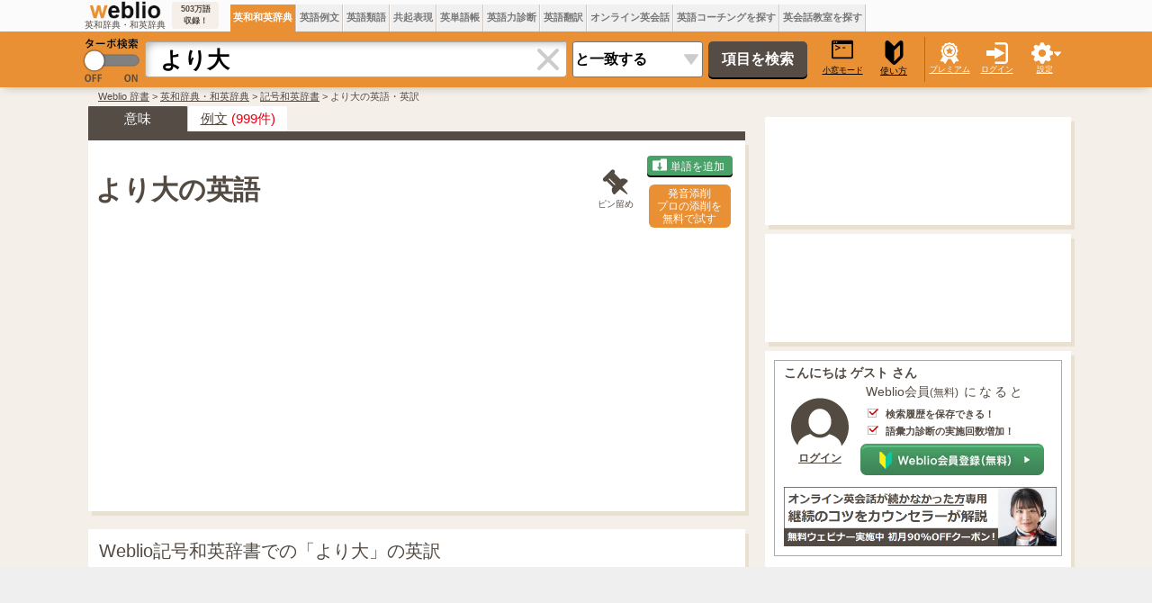

--- FILE ---
content_type: text/html;charset=UTF-8
request_url: https://ejje.weblio.jp/content/%E3%82%88%E3%82%8A%E5%A4%A7
body_size: 39199
content:
<!DOCTYPE HTML PUBLIC "-//W3C//DTD HTML 4.01 Transitional//EN">
<html lang="ja">
<head>
    <meta http-equiv="Content-Type" content="text/html; charset=UTF-8">

<script type="text/javascript" src="//ajax.googleapis.com/ajax/libs/jquery/1.7.2/jquery.min.js"></script>
<!-- DataLayer -->
<script>
    
    dataLayer = [{
        
        'member':'non-member','renew': 'new',
        'splitTest': 'B'
    }];
</script>
<!-- /DataLayer -->
<!-- Start Google Tag Manager -->
<script>
    (function(w,d,s,l,i) {
        w[l]=w[l]||[];
        w[l].push({'gtm.start':new Date().getTime(),event:'gtm.js'});
        var f=d.getElementsByTagName(s)[0],j=d.createElement(s),dl=l!='dataLayer'?'&l='+l:'';
        j.async=true;
        j.src='//www.googletagmanager.com/gtm.js?id='+i+dl;
        f.parentNode.insertBefore(j,f);
    })(window,document,'script','dataLayer','GTM-WCM52W');
</script>
<!-- End Google Tag Manager -->
<script>
      

// define Monetization Provider
class CustomMonetizationProvider {
    async initialize(initializeParams) {
        return {initializeSuccess: true, apiVersionInUse: "1.0.0", signInMonetizationPortalSupported: false};
    }
    async getUserEntitlementState() {
        return googlefc.monetization.UserEntitlementStateEnum.ENTITLED_NO;
    }
    async monetize(monetizeParams) {
        window.location.href = 'https://uwl.weblio.jp/ps/';
    }
    async destroy(destructionParams) {
        console.log('Custom provider is no longer initialized.');
    }
}

// register Monetization Provider
window.googlefc = window.googlefc || {};
window.googlefc.monetization = window.googlefc.monetization || {};
window.googlefc.monetization.providerRegistry = window.googlefc.monetization.providerRegistry || new Map();
window.googlefc.monetization.providerRegistry.set('publisherCustom', new CustomMonetizationProvider());
</script>

    <script type="text/javascript">
        window.pbjs = window.pbjs || {que: []};
    </script>
    <script async='async' src="https://flux-cdn.com/client/weblio/weblio-ejje.min.js"></script>
    <!-- DFP head -->
    <script async='async' src='https://securepubads.g.doubleclick.net/tag/js/gpt.js'></script>
    <script type="text/javascript">
        window.googletag = window.googletag || {cmd: []};
    </script>
    <!-- /DFP head -->

    <!-- Geniee Wrapper Head Tag -->
    <script>
        window.gnshbrequest = window.gnshbrequest || {cmd:[]};
        window.gnshbrequest.cmd.push(function(){
            window.gnshbrequest.forceInternalRequest();
        });
    </script>
    <script async src="https://cpt.geniee.jp/hb/v1/869/2920/wrapper.min.js"></script>
    <!-- /Geniee Wrapper Head Tag -->

    <!-- Define callback function -->
<script type="text/javascript">
            
            window.fluxtag = {
                // IntersectionObserverによる広告遅延読み込み用のプロパティ定義
                intersectionObserver: null,
                lazyAdUnits: [],
                lazyOption: {
                    // 遅延読み込み対象の広告は、ここで指定した「マージン + viewport」となった時にロードされる。
                    rootMargin: '20%'
                },
                // HBの設定
                readyBids: {
                    prebid: false,
                    amazon: false,
                    google: false
                },
                failSafeTimeout: 3e3,
                isFn: function isFn(object) {
                    var _t = 'Function';
                    var toString = Object.prototype.toString;
                    return toString.call(object) === '[object ' + _t + ']';
                },
                launchAdServer: function () {
                    if (!fluxtag.readyBids.prebid || !fluxtag.readyBids.amazon) {
                        return;
                    }
                    fluxtag.requestAdServer();
                },
                // 初期表示時に実行する広告リクエスト
                requestAdServer: function () {
                    if (!fluxtag.readyBids.google) {
                        fluxtag.readyBids.google = true;
                        googletag.cmd.push(function () {
                            if (!!(pbjs.setTargetingForGPTAsync) && fluxtag.isFn(pbjs.setTargetingForGPTAsync)) {
                                pbjs.que.push(function () {
                                    pbjs.setTargetingForGPTAsync();
                                });
                            }
                            googletag.pubads().refresh(singleRequestSlots);
                        });
                    }
                },
                // 遅延読み込み広告のレンダリング処理
                renderAds: function (lines, failSafeTimeout) {
                    googletag.cmd.push(function () {
                        var failSafeTimeout = failSafeTimeout || window.fluxtag.failSafeTimeout;
                        var bidRequestTimeout = (failSafeTimeout - 500) > 0 ? failSafeTimeout - 500 : failSafeTimeout;
                        var refreshLines = [];
                        var params = (function () {
                            // GAMを呼び出したかを確認するフラグ
                            var readyBids = {
                                amazon: false,
                                google: false,
                                prebid: false,
                            };
                            var definedSlots = [];
                            var adsInfo = {
                                gpt: {
                                    slots: [],
                                    displayDivIds: [],
                                },
                                aps: {
                                    slots: [],
                                    divIds: [],
                                },
                                pb: {
                                    divIds: []
                                }
                            };
                            // window幅に合わせてサイズ一覧を返す関数
                            var getSizeList = function (width, height, sizeMappings) {
                                // サイズマッピングをfilterして、reduce関数で近い方のサイズを取得
                                const sizeMapping = sizeMappings.filter(function (mappingObject) {
                                    return mappingObject[0][0] <= width && mappingObject[0][1] <= height
                                }).reduce(function (a, b) {
                                    return (Math.abs(b[0][0] - width) <= Math.abs(a[0][0] - width) && Math.abs(b[0][1] -
                                        height) <= Math.abs(a[0][1] - height)) ? b : a;
                                });
                                // 取得したサイズマッピングのサイズ一覧が空なら空の配列を追加する
                                if (!sizeMapping[1].length) {
                                    sizeMapping[1].push([])
                                }
                                // 取得したサイズマッピングのサイズ一覧を返す
                                return sizeMapping[1]
                            };

                            googletag.pubads().getSlots().forEach(function (slot) {
                                // 既にdefineSlotされていた場合
                                definedSlots[slot.getSlotElementId()] = slot;
                            });

                            lines.forEach(function (line) {
                                var divId = line.divId;

                                adsInfo.pb.divIds.push(divId);

                                refreshLines.push({
                                    code: line.gpt.unitPath,
                                    id: divId
                                });

                                if (definedSlots[divId]) {
                                    adsInfo.gpt.slots.push(definedSlots[divId]);
                                } else {
                                    var slot = googletag.defineSlot(line.gpt.unitPath, line.gpt.sizes, divId)
                                        .addService(googletag.pubads());

                                    if (line.gpt.sizeMapping && line.gpt.sizeMapping.length > 0) {
                                        var sizeMapping = googletag.sizeMapping();
                                        line.gpt.sizeMapping.forEach(function (size) {
                                            sizeMapping.addSize(size[0], size[1]);
                                        });
                                        slot.defineSizeMapping(sizeMapping.build());
                                    }
                                    if (line.gpt.keyValues && line.gpt.keyValues.length > 0) {
                                        line.gpt.keyValues.forEach(function (param) {
                                            slot.setTargeting(param.key, param.value);
                                        });
                                    }
                                    adsInfo.gpt.slots.push(slot);
                                    adsInfo.gpt.displayDivIds.push(divId);
                                }

                                // TAM並走枠の場合
                                if (!!line.aps) {
                                    if (line.gpt.sizeMapping && line.gpt.sizeMapping.length > 0) {
                                        line.aps.sizes = getSizeList(window.innerWidth, window.innerHeight, line.gpt
                                            .sizeMapping)
                                    }
                                    adsInfo.aps.slots.push({
                                        slotID: divId,
                                        slotName: line.aps.slotName,
                                        sizes: line.aps.sizes
                                    });
                                    adsInfo.aps.divIds.push(divId);
                                }
                            });
                            // APSの枠がない場合
                            if (adsInfo.aps.slots.length === 0) {
                                readyBids.amazon = true;
                            }
                            // Prebid、APSでオークション後に起動する関数 (GAMコール、広告Display)
                            var adServerSend = function () {
                                if (!readyBids.amazon || !readyBids.prebid) {
                                    return;
                                }
                                if (!readyBids.google) {
                                    readyBids.google = true;
                                    adsInfo.gpt.displayDivIds.forEach(function (divId) {
                                        googletag.display(divId);
                                    });
                                    if (!!(pbjs.setTargetingForGPTAsync) && fluxtag.isFn(pbjs.setTargetingForGPTAsync)) {
                                        pbjs.que.push(function () {
                                            pbjs.setTargetingForGPTAsync(adsInfo.pb.divIds);
                                        });
                                    }
                                    if (adsInfo.aps.slots.length > 0 && !!(window.apstag) && fluxtag.isFn(window.apstag
                                        .fetchBids)) {
                                        window.apstag.setDisplayBids(adsInfo.aps.divIds);
                                    }
                                    googletag.pubads().refresh(adsInfo.gpt.slots);
                                }
                            };
                            // APSオークション後に起動する関数
                            var apsCallback = function () {
                                readyBids.amazon = true;
                                adServerSend();
                            };
                            // Prebidオークション後に起動する関数
                            var pbCallback = function () {
                                readyBids.prebid = true;
                                adServerSend();
                            };
                            // もしtimeout以内にPrebidが動作できなかった場合、最終的にGAMをコール
                            setTimeout(function () {
                                readyBids.amazon = true;
                                readyBids.prebid = true;
                                adServerSend();
                            }, failSafeTimeout);

                            return {
                                aps: {
                                    slots: adsInfo.aps.slots,
                                    callback: apsCallback,
                                },
                                prebid: {
                                    callback: pbCallback,
                                }
                            };
                        })();

                        if (!!(window.pbFlux) && window.pbFlux.refresh && fluxtag.isFn(window.pbFlux.refresh)) {
                            // Prebid呼び出し
                            pbjs.que.push(function () {
                                window.pbFlux.refresh({
                                    lines: refreshLines,
                                    callback: params.prebid.callback,
                                    timeout: bidRequestTimeout
                                });
                            });
                        } else {
                            params.prebid.callback();
                        }

                        if (params.aps.slots.length > 0 && !!(window.apstag) && fluxtag.isFn(window.apstag.fetchBids)) {
                            // APS呼び出し
                            window.apstag.fetchBids({
                                slots: params.aps.slots,
                                timeout: bidRequestTimeout
                            }, function (bids) {
                                params.aps.callback();
                            });
                        } else {
                            params.aps.callback();
                        }
                    });
                },
                // IntersectionObserverで遅延読み対象の広告枠を監視するための処理
                enableLazyLoad: function (lines) {
                    if (!fluxtag.intersectionObserver) {
                        var options = {
                            root: null,
                            rootMargin: fluxtag.lazyOption.rootMargin,
                            threshold: [1],
                        };
                        var handleIntersect = function (entries, observer) {
                            entries.forEach(function (entry) {
                                if (entry.isIntersecting) {
                                    var divId = entry.target.id;
                                    fluxtag.renderAds(fluxtag.lazyAdUnits[divId]);
                                    fluxtag.intersectionObserver.unobserve(entry.target);
                                }
                            });
                        };
                        fluxtag.intersectionObserver = new IntersectionObserver(
                            handleIntersect,
                            options
                        );
                        var observe = (function (lines) {
                            return function () {
                                lines.map(function (line, i) {
                                    var el = document.getElementById(line.divId);
                                    if (!!el) {
                                        fluxtag.intersectionObserver.observe(el);
                                        fluxtag.lazyAdUnits[line.divId] = [Object.assign({}, line)];
                                    }
                                });
                            }
                        })(lines);
                        if (document.readyState === 'loading') {
                            document.addEventListener('DOMContentLoaded', observe);
                        } else {
                            observe();
                        }
                    } else {
                        fluxtag.renderAds(lines);
                    }
                }
            };
        </script>
    <script type="text/javascript">
    setTimeout(function() {
        fluxtag.requestAdServer();
    }, fluxtag.failSafeTimeout);
</script>
<!-- /Define callback function -->
<script type='text/javascript'>
        !function (a9, a, p, s, t, A, g) {
            if (a[a9]) return;

            function q(c, r) {
                a[a9]._Q.push([c, r])
            }

            a[a9] = {
                init: function () {
                    q("i", arguments)
                },
                fetchBids: function () {
                    q("f", arguments)
                },
                setDisplayBids: function () {
                },
                targetingKeys: function () {
                    return []
                },
                _Q: []
            };
            A = p.createElement(s);
            A.async = !0;
            A.src = t;
            g = p.getElementsByTagName(s)[0];
            g.parentNode.insertBefore(A, g)
        }("apstag", window, document, "script", "//c.amazon-adsystem.com/aax2/apstag.js");

        apstag.init({
            pubID: '3925', //【注意】発行されたpubID
            adServer: 'googletag',
            bidTimeout: 1e3 // 【注意】環境に合わせて数値をご設定してください
        });

        apstag.fetchBids({
            // TAM(UAM)を配信する広告枠を記入
            slots: [
                {
                    slotID: 'div-gpt-ad-1676868803786-0',
                    slotName: '/2211331/Weblio_PC_ejje_RightTop1_336x280',
                    sizes: [[320, 100], [300, 250], [336, 280]]
                },
                {
                    slotID: 'div-gpt-ad-1635315293934-0',
                    slotName: '/2211331/Weblio_PC_ejje_RightTop_336x280',
                    sizes: [[320, 100], [300, 250], [336, 280]]
                },
                {
                    slotID: 'div-gpt-ad-1635315447702-0',
                    slotName: '/2211331/Weblio_PC_ejje_Overlay_728x90',
                    sizes: [728, 90]
                },
                
                    {
                        slotID: 'div-gpt-ad-1635313369727-0',
                        slotName: '/2211331/Weblio_PC_ejje_1stdicLeft_336x280',
                        sizes: [[320, 100], [300, 250], [336, 280]]
                    },
                
            ]
        }, function (bids) {
            googletag.cmd.push(function () {
                apstag.setDisplayBids();
                // TAM(UAM)を呼び出す
                fluxtag.readyBids.amazon = true;
                fluxtag.launchAdServer();
            });
        });
    </script>

    <script>
        
        var singleRequestSlots = [];
        googletag.cmd.push(function () {
            singleRequestSlots = [
              googletag.defineSlot('/2211331/Weblio_PC_ejje_RightTop_336x280', [[320, 100], [300, 250], [336, 280], 'fluid'], 'div-gpt-ad-1635315293934-0').addService(googletag.pubads()),
              googletag.defineSlot('/2211331/Weblio_PC_ejje_RightTop1_336x280', [[320, 100], [300, 250], [336, 280], 'fluid'], 'div-gpt-ad-1676868803786-0').addService(googletag.pubads()),
              googletag.defineSlot('/2211331/Weblio_PC_ejje_Overlay_728x90', [728, 90], 'div-gpt-ad-1635315447702-0').addService(googletag.pubads()),
              
              googletag.defineSlot('/2211331/Weblio_PC_ejje_1stdicLeft_336x280', [[320, 100], [300, 250], [336, 280], 'fluid'], 'div-gpt-ad-1635313369727-0').addService(googletag.pubads()),
              
              googletag.defineSlot('/2211331/Weblio_PC_ejje_interstitial_2', [1, 1], 'div-gpt-ad-1683004876213-0').addService(googletag.pubads()),
              
            ];
          googletag.pubads().disableInitialLoad();
            googletag.pubads().enableSingleRequest();
            googletag.pubads().setTargeting('ejje_page', ['a2']);
            googletag.enableServices();

            // Prebidが呼び出せる状態の場合
            if (!!(window.pbFlux) && !!(window.pbFlux.prebidBidder) && fluxtag.isFn(window.pbFlux.prebidBidder)) {
                pbjs.que.push(function () {
                    window.pbFlux.prebidBidder();
                });
            } else {
                // Prebidが呼び出せない場合、すぐにGAMを呼び出す
                fluxtag.readyBids.prebid = true;
                fluxtag.launchAdServer();
            }
        });
    </script>
<script type="text/javascript">
(function($) {
var weblioAdsByGoogle = window.weblioAdsByGoogle = window.weblioAdsByGoogle || [];
$(function() {
  for (var i = 0; i < weblioAdsByGoogle.length; ++i) {
    (adsbygoogle = window.adsbygoogle || []).push(weblioAdsByGoogle[i]);
  }
});
})(jQuery);
</script>
<link rel="manifest" href="https://ejje.weblio.jp/manifest.json"/>
<link rel="icon" sizes="144x144" href="https://cdn.weblio.jp/e7/img/favicon/ejje.png"/>
<link rel="apple-touch-icon" href="https://cdn.weblio.jp/e7/img/favicon/ejje/safari/apple-touch-icon.png"/>
<meta name="msapplication-square70x70logo" content="https://cdn.weblio.jp/e7/img/favicon/ejje/ie/site-tile-70x70.png"/>
<meta name="msapplication-square150x150logo" content="https://cdn.weblio.jp/e7/img/favicon/ejje/ie/site-tile-150x150.png"/>
<meta name="msapplication-wide310x150logo" content="https://cdn.weblio.jp/e7/img/favicon/ejje/ie/site-tile-310x150.png"/>
<meta name="msapplication-square310x310logo" content="https://cdn.weblio.jp/e7/img/favicon/ejje/ie/site-tile-310x310.png"/>
<title>「より大」の英語・英語例文・英語表現 - Weblio和英辞書</title>
<meta name="description" content="より大を英語で訳すと 記号：＞英語表記：greater-than sign - 約503万語ある英和辞典・和英辞典。発音・イディオムも分かる英語辞書。">
<meta name="keywords" content="より大,英語で,英訳,和英,英語訳,翻訳,英和辞典,和英辞典">
<meta name="twitter:card" content="summary">
<meta name="twitter:site" content="@weblio">
<meta name="twitter:title"
      content="より大 - Weblio 英和・和英辞典">
<meta name="twitter:description"
      content="503万語収録！weblio辞書で英語学習">
<link rel="canonical" href="https://ejje.weblio.jp/content/%E3%82%88%E3%82%8A%E5%A4%A7">
<link rel="stylesheet" href="//maxcdn.bootstrapcdn.com/font-awesome/4.4.0/css/font-awesome.min.css">
<style>
    

.sideBoxCnt{padding:3px}.clrBc{clear:both;display:block;font-size:0;line-height:0;overflow:hidden}.sideRWordsRank{float:left;font-size:15px;font-weight:bold;text-align:center;padding:3px 3px 0 0;width:25px}.sideRWordsL{float:left;font-weight:bold;text-align:left}.sideRWordsL a:active,.sideRWordsL a:hover,.sideRWordsL a:link,.sideRWordsL a:visited{font-size:15px}.sideRWordsDA{display:inline}.sideRWordsDA a:active,.sideRWordsDA a:hover,.sideRWordsDA a:link,.sideRWordsDA a:visited{text-decoration:none}.sideRWordsDA b{color:gray;font-size:13px;font-weight:normal}.hideModuleBtn{background-image:url(https://cdn.weblio.jp/e7/img/icons/hideDictBrown.png);background-position:right center;background-repeat:no-repeat;cursor:hand;cursor:pointer;height:28px;margin:0 5px 0 auto;width:28px}.hideModuleConfirm{background-color:#fff;border:#cacaca solid 1px;display:none;position:absolute;text-align:left;top:30px;right:5px;width:260px}.hideModuleWrp{float:right;position:relative;text-align:right;z-index:2}#foot{margin:30px auto;width:1100px}#foot p{margin-bottom:0;margin-top:0}#foot table{font-size:90%}#footBottom{margin:0 auto;width:1100px}#footBottomWrp{background-color:#f5efe9}#footBox{border-collapse:collapse;margin:auto;width:1100px}#footBox td{padding-right:30px;vertical-align:top;width:250px}.footBoxB p{line-height:24px;padding:0}.footBoxH{color:#393939;font-size:15px;font-weight:bold;margin:0}#footCr{font-size:.9em;margin:0;padding:30px 0;text-align:center}#footCr a{background-color:#eb7101;border:#ea8233 solid 1px;color:#fff;font-size:10px;font-weight:bold;letter-spacing:.1em;padding:0 0 0 1px;text-align:center;text-decoration:none}.footMiniBox{height:200px}.footBoxB a:link,.footBoxB a:visited,.footBoxB a:active{border-bottom:#534a42 dotted 1px;color:#534a42;text-decoration:none}#footWrp{border:#e8e1d2 solid;border-width:1px 0;background-color:#f5efe9}#fdbkWrp,#inqryWrp{background-color:#fff;box-shadow:4px 5px 0 0 #e8e1d2;margin-bottom:15px;padding:8px 12px 4px;text-align:left;width:322px}#fdbkTtl{font-size:16px;font-weight:bold;text-align:left}.fdbkLink{margin: 1em 0;}#fdbkBx{background-color:#f3f3f3;border:#ccc solid 1px;border-radius:4px;height:auto;margin:10px 0 0 0;text-align:center;width:auto}.inqryBtn,#fdbkBtn{background-color:#4f7bb9;border:0;border-radius:5px;box-shadow:0 2px 0 0 #000;color:#fff;cursor:hand;cursor:pointer;font-size:16px;height:30px;line-height:30px;margin:15px auto;padding:0;text-align:center;width:170px}input#fdbkBtn{display:block;font-family:Avenir,"Open Sans","Helvetica Neue",Helvetica,Arial,Verdana,Roboto,"游ゴシック体","YuGothic","ヒラギノ角ゴ Pro W3","Hiragino Kaku Gothic Pro","Meiryo UI","メイリオ",Meiryo,"ＭＳ Ｐゴシック","MS PGothic",sans-serif}#feedbackTextArea{border:0;border-radius:4px;box-shadow:3px 3px 5px -3px #888 inset;font-size:16px;resize:none;padding:10px;width:320px}.red{background-color:#fcc}.related-word-section{font-size:1.39em;margin:20px 0}.related-word-section h2{font-size:1.2em;font-weight:bold;margin:unset;margin-bottom:.5em}.related-word-section ul{margin:unset;padding:unset;padding-left:.5em}.related-word-section ul li{display:block;float:left;line-height:1.5;list-style:none;margin:unset;padding:unset;width:50%}.related-word-section ul::after{clear:left;content:"";display:block}form{margin:0;padding:0}#config{background-color:#fff;border:#ccc solid 1px;border-radius:0 0 5px 5px;box-shadow:0 5px 10px -5px #888;display:none;font-size:13px;list-style-type:none;margin-left:-112px;padding:5px 8px 10px;position:absolute;text-align:left;top:55px}.configBottom{margin:0;padding-right:3px}#configWrp{list-style-type:none;margin:0;padding:0}.emptyTd{padding:0;width:1px}.formBoxIClIcn{background-image:url(https://cdn.weblio.jp/e7/img/icons/cancel_cray.png);background-position:8px;background-repeat:no-repeat;border-radius:0 4px 4px 0;cursor:pointer;display:block;height:38px;margin-left:-2px;width:39px}.formBoxIClIcnNon{border-radius:0 4px 4px 0;display:block;height:30px;margin-left:-2px;position:right;width:0}.formBoxIClIcnNonWrp{background-color:#fff;border:#aaa solid;border-radius:0 4px 4px 0;border-width:1px 1px 1px 0}.formBoxITxt{border:0;display:block;height:30px;line-height:30px;padding-top:2px;position:relative;width:100%}:root *>.formBoxITxt{padding:0}.formBoxIWrp{border-collapse:collapse;display:inline;height:40px;margin:0 5px 0 10px;padding:0;position:relative;vertical-align:middle}:root *>.formBoxIWrp{display:inline-table;margin:0}.formBoxIWrp td{height:22px;line-height:22px;margin:0;padding:0;vertical-align:middle}.formBoxIWrp td.formBoxClearTd{width:40px}.formBoxIWrp td.formBoxClearTd div{background-color:#fff;box-shadow:0 9px 8px -8px #bbb inset;height:38px;text-align:center;vertical-align:middle;width:40px}.formBoxIWrp td.formBoxClearTd>*{display:table-cell;vertical-align:middle}.formBoxIWrp td.formBoxInputTd{border-radius:4px 0 0 4px;height:30px;width:430px}.formBoxIWrp .formBoxRnd{background:#ea9034;border:0;color:#000;cursor:pointer;font-size:10px;padding:0;text-decoration:underline}.formBoxRnd .formBoxLEFxFmBtn{width:27px}.formBoxENo{border-right:#d0c8c0 solid 1px;background-color:#f0f0f0;cursor:hand;cursor:pointer;font-size:12px;font-weight:bold;height:35px;padding:0 3px;text-align:center}.formBoxENo a:link,.formBoxENo a:visited,.formBoxENo a:active{color:#777;text-decoration:none;vertical-align:middle}td#CONTENT{border-left:0}.formBoxENoSelf{background-color:#ea9034;color:#fff}.formBoxENoSelf a:link,.formBoxENoSelf a:visited,.formBoxENoSelf a:active,.formBoxENoSelf a:hover{color:#fff}.formBoxLEFxFmBtn{vertical-align:middle}.formBoxRGHT{cursor:hand;cursor:pointer;font-size:9px;text-align:center;width:60px}.formBoxRGHT a:link,.formBoxRGHT a:visited,.formBoxRGHT a:active,.formBoxRGHT a:hover{color:#fff;font-weight:normal;text-decoration:underline}.formBoxRGHT p{color:#fff;text-decoration:underline}.formButton{border:0;border-radius:5px;background-color:#564c46;box-shadow:0 2px 0 0 #000;color:#fff;cursor:pointer;font-size:16px;font-weight:bold;height:40px;margin:10px 10px 10px 3px;width:110px}.formSelect{-webkit-appearance:none;-moz-appearance:none;appearance:none;background:url(https://cdn.weblio.jp/e7/img/icons/arrow_gray.png) 97% 50% no-repeat #fff;border-radius:3px;font-size:16px;font-weight:bold;height:40px;margin:10px 3px 10px 6px;padding-left:2px;vertical-align:middle;width:145px}#headForm{margin:0 auto;width:1100px}#headForm *{border-spacing:0}.headFormBar{width:1px;height:50px;background-color:#777}#headFormWrp{background-color:#ea9034;box-shadow:0 5px 10px -5px rgba(0,0,0,0.25);position:relative;z-index:100}.headMidashiE{text-align:right;width:200px}#headTab{margin:0 auto;width:1100px}.headTabTd{vertical-align:bottom;padding:0}#headTabWrp{background-color:#fbfbfb}#headWrp{left:0;max-width:1920px;min-width:1100px;position:fixed !important;position:absolute;top:0;width:100%;z-index:10}#turbo{cursor:pointer;width:70px}#komado{color:#000;cursor:pointer;font-size:9px;font-weight:normal;display:block;margin:0 0 0 4px;text-align:center;text-decoration:underline;width:50px}#logo{text-align:center;width:113px}#logoBar #logo{width:95px}#logo img{width:95px}#logoBar{height:30px;border-collapse:collapse;border:0;width:100%}#logoBarTE{background-color:#f5efe9;border-radius:4px;font-size:9px;font-weight:bold;margin:0 10px 0 3px;padding:2px;text-align:center;width:48px}#logoTxtWrp{height:37px}#logoTxtWrp a{display:inline-block}.logoTxt{font-size:10px}#random{margin:0 2px;text-align:center;width:60px}#searchWord{border:#aaa solid;border-radius:4px 0 0 4px;border-width:1px 0 1px 1px;box-shadow:9px 9px 8px -8px #bbb inset;font-size:25px;font-weight:bold;height:40px;padding-left:16px;width:430px}#submenuBoxWrp table{border-collapse:collapse;border:0}#headTurboLink{position:relative}.commonBtn{background-color:#ea9034;border:0;border-radius:4px;box-shadow:0 2px 0 0 #7e4700;color:#fff;cursor:pointer;font-size:16px;font-family:Avenir,"Open Sans","Helvetica Neue",Helvetica,Arial,Verdana,Roboto,"游ゴシック体","YuGothic","ヒラギノ角ゴ Pro W3","Hiragino Kaku Gothic Pro","Meiryo UI","メイリオ",Meiryo,"ＭＳ Ｐゴシック","MS PGothic",sans-serif;height:30px;line-height:30px;margin:5px;padding:0 20px;text-align:center}.commonBtn a:link,.commonBtn a:visited,.commonBtn a:hover,.commonBtn a:active{color:#fff;text-decoration:none}mCustomScrollbar{-ms-touch-action:pinch-zoom;touch-action:pinch-zoom}.mCustomScrollbar.mCS_no_scrollbar,.mCustomScrollbar.mCS_touch_action{-ms-touch-action:auto;touch-action:auto}.mCustomScrollBox{position:relative;overflow:hidden;height:100%;max-width:100%;outline:0;direction:ltr}.mCSB_container{overflow:hidden;width:auto;height:auto}.mCSB_container.mCS_no_scrollbar_y.mCS_y_hidden{margin-right:0}.mCSB_scrollTools{position:absolute;width:16px;height:auto;left:auto;top:0;right:0;bottom:0;opacity:.75;filter:"alpha(opacity=75)";-ms-filter:"alpha(opacity=75)"}.mCSB_outside+.mCSB_scrollTools{right:-26px}.mCSB_scrollTools .mCSB_draggerContainer{position:absolute;top:0;left:0;bottom:0;right:0;height:auto}.mCSB_scrollTools .mCSB_draggerRail{width:2px;height:100%;margin:0 auto;-webkit-border-radius:16px;-moz-border-radius:16px;border-radius:16px}.mCSB_scrollTools .mCSB_dragger{cursor:pointer;width:100%;height:30px;z-index:1}.mCSB_scrollTools .mCSB_dragger .mCSB_dragger_bar{position:relative;width:4px;height:100%;margin:0 auto;-webkit-border-radius:16px;-moz-border-radius:16px;border-radius:16px;text-align:center}.mCSB_scrollTools,.mCSB_scrollTools .mCSB_buttonDown,.mCSB_scrollTools .mCSB_buttonLeft,.mCSB_scrollTools .mCSB_buttonRight,.mCSB_scrollTools .mCSB_buttonUp,.mCSB_scrollTools .mCSB_dragger .mCSB_dragger_bar{-webkit-transition:opacity .2s ease-in-out,background-color .2s ease-in-out;-moz-transition:opacity .2s ease-in-out,background-color .2s ease-in-out;-o-transition:opacity .2s ease-in-out,background-color .2s ease-in-out;transition:opacity .2s ease-in-out,background-color .2s ease-in-out}.mCSB_scrollTools .mCSB_draggerRail{background-color:#000;background-color:rgba(0,0,0,.4);filter:"alpha(opacity=40)";-ms-filter:"alpha(opacity=40)"}.mCSB_scrollTools .mCSB_dragger .mCSB_dragger_bar{background-color:#fff;background-color:rgba(255,255,255,.75);filter:"alpha(opacity=75)";-ms-filter:"alpha(opacity=75)"}.mCS-dark-thick.mCSB_scrollTools .mCSB_draggerRail,.mCS-light-thick.mCSB_scrollTools .mCSB_draggerRail{width:4px;background-color:#fff;background-color:rgba(255,255,255,.1);-webkit-border-radius:2px;-moz-border-radius:2px;border-radius:2px}.mCS-dark-thick.mCSB_scrollTools .mCSB_dragger .mCSB_dragger_bar,.mCS-light-thick.mCSB_scrollTools .mCSB_dragger .mCSB_dragger_bar{width:6px;background-color:#fff;background-color:rgba(255,255,255,.75);-webkit-border-radius:2px;-moz-border-radius:2px;border-radius:2px}.mCS-dark-thick.mCSB_scrollTools .mCSB_draggerRail{background-color:#000;background-color:rgba(0,0,0,.1);-webkit-border-radius:2px;-moz-border-radius:2px;border-radius:2px}.mCS-dark-thick.mCSB_scrollTools .mCSB_dragger .mCSB_dragger_bar{background-color:#000;background-color:rgba(0,0,0,.75);-webkit-border-radius:2px;-moz-border-radius:2px;border-radius:2px}#pinned-content-placeholder{margin-bottom:30px}.pinned-content-wrapper{border:0;color:#19283c;font-size:90%;text-align:left}.pinned-content{background-color:#fff;box-shadow:4px 5px 0 0 #e8e1d2;box-sizing:border-box;min-width:200px;padding:0 5px;width:340px}.pinned-content-footer{display:none;font-size:90%;width:170px}.pinned-content-header-right{cursor:pointer;position:absolute;right:0;top:2px}.pinned-content-header{padding:5px 0;position:relative}.pinned-content-header span{font-size:120%}.pinned-content-header .fa-thumb-tack,.pinned-content-header span .fa-square{color:#534a42}.pinned-content-body{max-height:768px}.fa-rotate-315{filter:progid:DXImageTransform.Microsoft.BasicImage(rotation=3.5);-webkit-transform:rotate(315deg);-ms-transform:rotate(315deg);-moz-transform:rotate(315deg);-o-transform:rotate(315deg);transform:rotate(315deg)}.mCSB_scrollTools .mCSB_dragger{height:100px}.pinned-content-button-wrapper{text-align:center;padding:20px 0;position:relative}.pinned-content-button-wrapper>.error{font-size:10px;background-color:#f8ddde;text-align:center;margin-bottom:5px;display:none}.pinned-content-button-wrapper>.error{letter-spacing:1.4;padding:2px 0;width:80%;margin:0 auto 10px}.pinned-content-button-wrapper .add-word-list-button{border:0;border-radius:4px;color:#fff;cursor:pointer;font-size:16px;font-family:Avenir,"Open Sans","Helvetica Neue",Helvetica,Arial,Verdana,Roboto,"游ゴシック体","YuGothic","ヒラギノ角ゴ Pro W3","Hiragino Kaku Gothic Pro","Meiryo UI","メイリオ",Meiryo,"ＭＳ Ｐゴシック","MS PGothic",sans-serif;height:30px;line-height:30px;text-align:center;background-color:#48a267;box-shadow:0 2px 0 0 #000;margin:0 auto;padding:0;width:220px}.pinned-content-button-wrapper .add-word-list-button .fa{margin-right:5px}#pinned-content-folder-list-place-holder{position:absolute;z-index:1000;left:55px;top:55px;background-color:#fff}#footFixAdBar{background-color:#efefef;bottom:0;cursor:pointer;height:90px;position:fixed;max-width:1920px;min-width:1100px;width:100%;z-index:100}.footFixBarW{margin:0 auto;width:1100px}.sentenceAudio,.contentAudio,.translateAudio{display:none}.sentenceAudioIcon{cursor:pointer;padding:0 0 0 5px}.adobeExtensionAudioIcon,.chromeExtensionAudioIcon,.contentTopAudioIcon,.contentBodyAudioIcon{cursor:pointer;padding:0 0 0 0 !important}.contentTopAudioIcon{font-size:32px !important}.contentBodyAudioIcon{font-size:28px !important;padding:0 0 0 5px !important;vertical-align:middle}.userInfo{border:#aaa solid 1px;margin:auto 8px;padding:5px 5px 0 10px}.userInfo a:link,.userInfo a:visited,.userInfo a:active{color:#534a42}.userInfo b{font-size:14px;font-weight:bold;margin:0}.userInfo ul{font-size:13px;line-height:20px;margin:5px;padding:0 5px 0 20px}.premium-service-button{display:block;width:270px;height:60px;box-sizing:border-box;margin:5px auto 8px;padding:0;border:0}.premium-service-button.premium{display:none}.premium-service-button.non{background:url(https://cdn.weblio.jp/e7/img/icons/userinfo-premium-service-button.png) no-repeat center center}.userInfo .right-cell{padding-left:5px}.userInfo .right-cell .free-description{font-size:14px;margin-left:6px;margin-bottom:8px;letter-spacing:3px}.userInfo .right-cell .free-description span{letter-spacing:0;padding-right:3px}.userInfo .right-cell .free-description span span{font-size:12px}.userInfo .right-cell .free-button{display:block;height:35px;width:204px;margin:6px 0 0}.userInfo .right-cell .merits{margin:4px 0}.userInfo .right-cell .merits p{font-size:11px;font-weight:bold;margin-bottom:4px}.userInfo .right-cell .merits p img{width:12px;padding:0 8px}.userInfo .left-cell{text-align:center}.userInfo .left-cell .member-state-label{color:#fff;display:block;width:80px;text-align:center;height:30px;box-sizing:border-box;padding:5px 0;font-size:90%}.userInfo .left-cell .member-state-label.free{background-color:#48a267}.userInfo .left-cell .member-state-label.premium{background-color:#ea9034;font-size:70%;padding:6.3px 0}.userInfo .left-cell .member-state-label.premium-plus{background-color:#ea9034;font-size:70%;padding:0}.sideHistory{border-collapse:collapse;list-style-type:none;margin:3px;padding:0;width:98%}.sideHistory tr td{height:32px;padding:0 0 0 10px;vertical-align:middle}.sideHistory tr td a:active,.sideHistory tr td a:link,.sideHistory tr td a:visited{border-bottom:#534a42 dotted 1px;color:#534a42;display:inline-block;font-size:14px;line-height:15px;text-decoration:none}.module-wrap-non-member div{margin:10px 0 0 110px}.module-wrap-non-member .icon-wrap{display:inline-block;padding:0 10px 0 20px}.module-wrap-non-member .registration-message{display:inline-block;font-size:18px;line-height:24px;vertical-align:top}.module-wrap-non-member .registration-message span{color:#ea9034;font-size:20px;font-weight:bold}.module-wrap-non-member a{background-color:#48a267;box-shadow:0 2px 0 0 #000;color:#fff !important;display:block;margin:10px auto 5px;padding:0;text-decoration:none;width:220px}#sideBHModule .module-wrap-non-member{padding-top:10px}#sideBHModule .module-wrap-non-member a{margin:10px auto -5px}.footer_banner{width:346px;padding:0;border:1px solid #c9caca}.footer_banner .title{height:38px;line-height:38px;background-color:#564b45;color:white;font-weight:bold;font-size:16px;text-align:center}.footer_banner .title .small{font-size:13px}.footer_banner .content{padding:0 8px 5px 8px;background-color:white}.footer_banner ul.features{font-size:12px;list-style-type:none;color:#534a41;margin:0;padding:10px 0;line-height:17px}.footer_banner ul.features li{margin-left:70px;padding:5px 0;position:relative}.footer_banner ul.features li:before{content:"";width:17px;height:17px;background-position:center center;background-repeat:no-repeat;position:absolute;top:5px;left:-25px}.footer_banner ul.features li.search-history:before{background-image:url(https://cdn.weblio.jp/e7/img/banner/history.png)}.footer_banner ul.features li.vocab-test:before{background-image:url(https://cdn.weblio.jp/e7/img/banner/vocab.png)}body{background-color:#f5efe9;color:#534a42;font-family:Avenir,"Open Sans","Helvetica Neue",Helvetica,Arial,Verdana,Roboto,"游ゴシック体","YuGothic","ヒラギノ角ゴ Pro W3","Hiragino Kaku Gothic Pro","Meiryo UI","メイリオ",Meiryo,"ＭＳ Ｐゴシック","MS PGothic",sans-serif;font-size:90%;margin:0;max-width:1920px;min-width:1100px;padding-top:101px}a:active,a:link,a:visited{color:#534a42}a:hover{color:#d50000}img{border:0}.CF{clear:both;font-size:0;line-height:0;overflow:hidden}b.CFT{clear:both;display:block;font-size:.01em;height:1px;overflow:hidden}br.AM{font-size:8px}.clr{clear:both;font-size:0;line-height:0;overflow:hidden}.clrBc{clear:both;display:block;font-size:10px;line-height:0;overflow:hidden}#main{float:left;text-align:left;padding:0 0 0 8px;width:652px}.topic{font-size:75%;height:44px;line-height:1.3em;margin:0 0 2px 0;overflow:hidden;padding-top:5px;width:100%;word-break:break-all}.topic table{height:30px;width:100%}#topicWrp{padding:2px 0 2px 8px}.topicL{font-size:11px;float:left;vertical-align:middle;width:350px}.topicR{float:right;text-align:right;width:370px}.topicR table{border-collapse:collapse;font-size:1.1em}.wrp{width:100%;border-collapse:collapse}.wrp img.lgDictLg{max-height:16px !important;width:auto !important}.wrp img.lgDictSp{height:18px !important;margin-top:-17px !important}.left{vertical-align:bottom}.dictNm{color:#534a42;font-size:20px;font-weight:normal;margin-bottom:11px;padding-left:1px}.dictNm a:active,.dictNm a:link,.dictNm a:visited,.dictNm a:hover{text-decoration:none}.wList{font-size:.8em;margin:0 0 0 5px}.wListSn{font-size:1.0;margin:0 0 0 5px}.right{float:right;font-size:.9em;margin:0 5px 0 0;text-align:right;vertical-align:top}.kijiWrp{padding-left:1px}.kiji{color:#333;font-size:1.0em;line-height:1.8em}.kiji *{font-size:100%;line-height:1.8em}.midashigo:before{content:"\25b6"}.midashigo{font-size:115%;letter-spacing:.02em}crosslink:hover,.crosslink:link,.crosslink:visited,.crosslink:active{color:#534a42;text-decoration:underline}.kijiFoot{margin-top:10px;text-align:right}.smtTrnsSdBxImg{margin-bottom:10px;width:298px}#trnsBxHT{border-collapse:collapse;margin:0 auto;padding:0;width:98%}#trnsBxHTL a{color:#000}#trnsBxB{margin-bottom:10px}#trnsBxBCnt{text-align:center;width:100%}.trnsBxTx{font-size:13px;height:300px;margin:3px auto;overflow:auto;width:300px}#trnsBxBT{border-collapse:collapse;font-size:12px;margin:0 auto;padding:0;width:98%}#trnsBxBTL p{margin:3px 0 0 0;padding:0}#trnsBxBTC{font-size:14px}#trnsBxBTC input{position:relative;top:2px;vertical-align:baseline}#side{float:right;margin:0;padding:0 8px 0 0;text-align:left;width:300px}.copyRtHr{border:#c0c0c0 solid 1px;border-width:1px 0 0 0;height:1px}.copyRtHrB{background-color:#f7f7f7;border:#c0c0c0 solid;border-width:1px 0 0 0;padding:20px 0 0 0}.copyRt{margin:0 0 0 13px;text-align:left}.copyRt a:active,.copyRt a:hover,.copyRt a:link,.copyRt a:visited{color:#0054c8 !important}.copyRtTbl{font-size:.85em;margin:0 13px 10px 13px;text-align:left;width:95%}.copyRtTbl a:active,.copyRtTbl a:hover,.copyRtTbl a:link,.copyRtTbl a:visited{color:#0054c8 !important}.copyRtTblL{font-size:0;width:150px}.copyRtTblR{font-size:0}.copyRtTbl td{line-height:1.3em}.copyRtWrp .lgDict{float:left}.copyRtWrp a:active,.copyRtWrp a:hover,.copyRtWrp a:link,.copyRtWrp a:visited{color:#0054c8 !important}#ertaBox{background-color:#ffd;border:#999 solid 1px;padding:10px 20px 15px 25px;margin-top:30px}.ertaTtl{background-image:url(https://cdn.weblio.jp/e7/img/iconArrCrcRed.png);background-position:left center;background-repeat:no-repeat;font-weight:bold;padding-left:20px}.ertaTpc{margin:0;padding:1px 0 2px 18px}.ertaDsc{margin-top:0;font-size:13px}.ertaDsc p{margin:0;padding:2px 0 2px 25px}.ertaLnk{margin:15px 0;padding:0 10px}.ertaNtc{margin:0;padding:0}.spellCheck a:active,.spellCheck a:hover,.spellCheck a:link,.spellCheck a:visited{border-bottom:#534a42 dotted 1px;text-decoration:none}.spellCheck p{font-size:12px}div.nrCntSgH{display:list-item;margin-left:20px}p.nrCntSgHl{font-size:22px;font-weight:bold;margin-bottom:6px;padding:0 3px}.nrCntSgHlTbl{font-size:12px;font-weight:bold;margin:10px 0 0 10px}.nrCntSgHlTd{vertical-align:top;width:170px}.nrCntSgHlTd p{display:inline}.nrCntSgH p{float:left;margin-bottom:5px}.nrCntSgLk{display:inline-block;font-size:12px;line-height:1.3em;margin-top:5px}.nrCntSgWrp{margin-bottom:8px}.nrCntSgKw{margin-bottom:24px}#nrCntT .nrCntTR,.nrCntTCls .nrCntTR{background-color:#fbfbf0;border:#f7f7e1 solid 1px;padding:6px;vertical-align:top}.nrCntTL{width:100%}.nrCntTL p{color:#bf3d19;font-size:18px;font-weight:bold}#nrCntT .nrCntTR p,.nrCntTCls .nrCntTR p{font-size:90%;line-height:1.3em;margin:0;padding:0}#nrCntT .nrCntTR .lemmaAnc,.nrCntTCls .nrCntTR .lemmaAnc{font-size:18px}#nrCntT .nrCntTR .lemmaAncL,.nrCntTCls .nrCntTR .lemmaAncL{font-size:15px}#nrCntT .nrCntTR #nrCntTRHy,.nrCntTCls .nrCntTR #nrCntTRHy{font-size:100%;margin:0;padding:0;width:100%}#nrCntT .nrCntTR #nrCntTRHyL,.nrCntTCls .nrCntTR #nrCntTRHyL{font-family:Arial;font-size:16px;font-weight:bold}#nrCntTRHy{width:100%}#nrCntTRHyH{font-size:12px}#nrCntTRHyR{padding-left:5px;width:65px}#nrCntTRHyL{font-weight:bold;padding-left:19px}#nrCntTRHyL>p:first-child{display:list-item}#nrCntTRHyL p span{border-bottom:#111 dotted 1px;font-size:13px}#nrCntT .nrCntTR #nrCntTRHyL a,.nrCntTCls .nrCntTR #nrCntTRHyL a{font-family:Arial;font-size:16px;font-weight:bold}#nrCntT .nrCntTR #nrCntTRHyR,.nrCntTCls .nrCntTR #nrCntTRHyR{text-align:right;vertical-align:bottom;width:113px}.noResultTranslateBox h2{font-size:22px;padding-left:3px}.noResultIncludedWords h2{font-size:22px;margin-bottom:5px;padding-left:3px}.noResultIncludedOtherEntry h2{font-size:22px;margin-bottom:5px;padding-left:3px}.noResultDescriptionText{font-size:12px;margin-bottom:10px;padding-left:10px}.cntNbKwWrp>p:first-child{font-size:14px;margin:5px 0 15px 0}.cntNbKwWrp h2{font-size:22px;margin-bottom:5px}.nrCntNbKw{line-height:1.2em;margin:10px 0 10px 19px}.nrCntNbKw a{display:list-item;margin-bottom:7px}.nrCntUl{margin-top:3px}.nrCntUl a:active,.nrCntUl a:hover,.nrCntUl a:link,.nrCntUl a:visited{border-bottom:#534a42 dotted 1px;color:#534a42;text-decoration:none}.nrCntUl li{line-height:27px}.mainAdMPrimBn{padding-top:15px}#phraseEjjeNavi{background-color:#f7f7f7;padding:6px 6px 4px 6px}#phraseEjjeNavi h2{color:#008000;display:inline;font-size:13px;margin:0}.phraseEjjeDesc span{text-align:right}.phraseEjjeAnchor{text-align:right}#phoneticEjjeNavi h2{color:#008000;display:inline;font-size:12px;margin:0}.phoneticEjjeWrp{display:inline}.phoneticEjjeWrp span{display:inline-block;line-height:20px;vertical-align:middle}.phoneticEjjeDesc{font-family:'Lucida Sans Unicode','Times New Roman',Times,Serif;font-size:12px;font-weight:bold}.phoneticEjjeSym{padding:0 5px 0 4px}.phoneticEjjeExt{font-weight:normal}.phoneticEjjeDc{font-size:12px;font-weight:bold;padding-left:4px}.KejjeSj{font-weight:normal;padding:0 5px 0 0}.KejjeLb{background-color:#f5efe9;border:#534a42 solid 1px;border-radius:2px;color:#534a42;font-size:13px;margin-right:2px;padding:1px 3px}.KejjeLbN{font-family:'Lucida Sans Unicode','Times New Roman',Times;font-weight:normal;padding:0 3px 0 3px}.KejjeLbNB{font-weight:bold}.KejjeLbNT{color:#7f7f7f;font-size:12px;padding-left:4px}.KejjeOs,.KejjeAc,.KejjeAcOs{font-size:16px;font-weight:normal;padding:0 7px 0 0}.KejjeConjugate{font-size:16px}.KejjeConjugate span{color:gray;font-size:14px;font-weight:normal}.KejjeHt{font-family:'Lucida Sans Unicode','Times New Roman',Times,Serif;font-size:14px;padding:0 10px 0 0;letter-spacing:.1em}.KejjeIdH{border-left:#564c46 solid 6px;font-size:1.2em;line-height:1.0;margin:10px 0 5px 0;padding-left:3px}.phraseEjjeT{margin:0 0 14px 0;padding:0 0 6px 0;width:100%}.phraseEjjeT td{width:49%}.phraseEjjeT a:hover{border-bottom:#cf1507 dashed 1px;color:#cf1507;text-decoration:none}.partOfSpeechIndex a{margin-right:11px}span.pofsp,.KnenjSub{background-color:#564c46;border:none !important;border-radius:3px;color:#fff;display:inline;font-size:15px !important;font-weight:normal !important;line-height:30px !important;padding:3px 5px !important}.KnenjSub,.hypejSub,.cmpygS,.KggjrP,.nwnejP{border:none !important}.squareCircle,.KejjeYrC,.KejjeLb{background-color:#f5efe9;border:#534a42 solid 1px;border-radius:2px;font-size:12px;font-weight:bold;margin:2px 5px;padding:0 3px !important}span.pofsp,.KnenjSub{background-color:#564c46;border:none !important;border-radius:3px;color:#fff;display:inline;font-size:15px !important;font-weight:normal !important;line-height:30px !important;padding:3px 5px !important}.KnenjSub,.hypejSub,.cmpygS,.KggjrP,.nwnejP{border:none !important}.squareCircle,.KejjeYrC,.KejjeLb{background-color:#f5efe9;border:#534a42 solid 1px;border-radius:2px;font-size:12px;font-weight:bold;margin:2px 5px;padding:0 3px !important}.Kejje .lvlNH,.Kejje .lvlAH{color:#564c46}.KejjeYrC{border:#666 solid 1px;font-size:.9em;padding:1px}.KejjeYrL,.KejjeYrLS{width:55px !important}.KejjeLb{margin-left:0}.clrPhrBc{clear:both;display:block;font-size:10px;line-height:0;margin-top:20px;overflow:hidden}.phraseEjCntAnc{float:left;margin-top:10px;text-align:left}.phraseEjCntAnc a{padding-left:2px}.phraseEjCntAncR{padding-left:5px}.qotH{margin:0;padding:0 0 25px 0;width:100%}.qotHS{background-color:#f5efe9;border:#534a42 solid 1px;font-size:12px;padding:0 2px}.qotHT{float:left;font-size:20px;font-weight:normal;margin:0 0 0 2px;padding:0 2px 0 2px}.qotHT span{font-size:13px;padding-left:3px}.qotHTR{float:right;font-size:14px;margin:0;padding:0}.qotC{margin:4px 0 8px 0;list-style:none}.qotC b{color:#ea9034;line-height:1.0}.qotC b.squareCircle{color:unset}.qotC span{font-weight:normal;font-size:12px;line-height:1.2em;padding:0 0 0 10px}.qotCE{color:#564c46;font-family:Arial;font-weight:bold;line-height:1.2;margin:2px 0 2px 0;padding:0}.qotCJ{color:#564c46;font-size:90%;line-height:1.2em;margin:-1px 0 13px 0;padding:0}.qotCJJ{font-size:14px;font-weight:bold;display:list-item;line-height:1.2em;margin:0 0 1px 0;padding:0}span.qotCJJGa{color:#000;font-size:13px;font-weight:normal}.qotCJE{font-family:Arial;font-size:14px;line-height:1.2em;margin:0 0 15px 0;padding:0}.noResultSentenceWrp h2{font-size:22px;font-weight:bold}.noResultSentenceWrp .qotHTR{display:none}.noResultSentenceWrp .qotH{padding:3px 0 5px 0}a.addToSlBtn,a.addToSlBtn:link,a.addToSlBtn:visited,a.addToSlBtn:active{background-color:#48a267;border-radius:3px;color:#fff;cursor:pointer;font-size:11px;margin-left:10px;padding:2px 4px;text-decoration:none;vertical-align:text-bottom}a.addToSlBtn:hover{color:#fff !important}span.addToSlBtnCntner{display:inline-block;padding-left:0}span.addToSlBtnCntner span span{color:#252525;font-weight:bold;padding:0}span.slPstMsgSuccess{background-color:#d9efbc;color:#252525;margin-left:10px;padding:1px 7px}span.slPstMsgSuccess a,span.slPstMsgFailed a{color:#252525}span.slPstMsgFailed{background-color:#fdd;color:#252525;margin-left:10px;padding:1px 7px}.subMenu{margin:20px 0 0 0;width:100%}.subMenuOff{background-color:#fff;border-left:#ccc solid 1px;border-radius:1px 1px 0 0;padding:0;width:110px}.subMenuOff .subMenuTotalCount,.subMenuOn .subMenuTotalCount{color:#e60012}.subMenuOn{background-color:#564c46;border-bottom:#564c46 solid 1px;border-radius:1px 1px 0 0;color:#fff;width:110px}.subMenuT{border-collapse:collapse;border-spacing:0;font-size:13px;margin:3px 0 0 0;width:100%}.subMenuT td{font-size:15px;padding:5px 0 3px 0;text-align:center}.subMenuTWrp{border-bottom:#564c46 solid 10px}.subMenuTng{border-bottom:#ccc solid 1px;font-size:12px;font-weight:normal;padding:0 0 2px 0;text-align:right}.subMenuTngNr{font-size:12px;font-weight:normal;padding:0 0 4px 0;text-align:right}.wrpExE{height:25px;margin-top:18px}.wrpExE p{color:#525152;font-size:1.0;height:20px;margin:0;padding-left:2px}.wrpExE p a:link,.wrpExE p a:visited,.wrpExE p a:active{color:#525152;font-size:1.0;text-decoration:none}.phraseWrp *{line-height:1.2em}.phraseCtWrp{margin-top:0}.phraseCtWrp p{display:inline}.phraseCtWrp table{border:0;margin:0}.phraseCtWrp b{font-size:.8em}.phraseCtTtl{background-color:#ebebeb;font-size:.8em;padding:4px 2px 2px 6px;text-align:left;vertical-align:top;width:180px}.phraseCtDes{background-color:#f7f7f7;font-size:.8em;padding:2px 5px;text-align:left;vertical-align:top;width:74%}.phraseCtLink{font-size:1.0;margin:2px 2px 0 0;text-align:right}.phraseCtLink a{color:#848284}.fndAnc{font-size:10px}.fwlAnc{float:left;font-size:8px}.fndAnc a:active,.fndAnc a:hover,.fndAnc a:link,.fndAnc a:visited,.fwlAnc a:active,.fwlAnc a:hover,.fwlAnc a:link,.fwlAnc a:visited{border-bottom:#534a42 dotted 1px;text-decoration:none}.intrst{border-top:1px solid #ccc;border-collapse:collapse;font-size:11px;margin-left:8px}#summary table:last-of-type.intrst{border-bottom:1px solid #ccc}.intrst .intrstL{background-color:#f5efe6;padding-left:5px;vertical-align:middle;width:150px}.intrst .intrstL h2{font-size:13px;font-weight:normal}.intrst .intrstR{padding-left:4px;vertical-align:top;width:550px}.pplLbTR span.pplLbTRT{color:#888;padding-right:10px}.agltCnt{font-size:15px}.agltCntT{padding:2px}.agltCnt div{line-height:1.4em}.agltCnt span{color:gray;font-size:13px;padding:0 0 0 3px}.brhsHI{display:inline;left:5px;position:relative;top:3px}.brhsHD{display:inline;left:4px;position:relative;top:1px}.sideBoxCntH{background-color:#f5f5f5;height:19px;_height:20px;padding:2px 0 0 0}.brhsHS{background-color:#fff;border:#888 solid 1px;color:#888;display:inline;font-size:10px;font-weight:normal;padding:1px 1px 1px 2px;position:relative;right:-233px;_right:-232px;top:3px}.brhsCntT{border-collapse:0;border-spacing:0;font-size:13px;line-height:1.5em;margin:4px;_margin:2px 0 2px 3px;padding:0;width:290px;_width:292px}.brhsCntT td{margin:0;padding:0}.brhsCntTL{vertical-align:top}.brhsCntTR{vertical-align:top;width:13px}.brhsCntTRb{font-weight:100;background-position:0 0;background-repeat:no-repeat;display:block;height:12px;line-height:0;margin:0;width:12px;position:relative;top:5px}.brhsCntT span{position:relative;top:2px}.TargetPage{background-color:#e8e1d2;border:#e8e1d2 solid 1px;font-size:.9em;font-weight:bold;height:1px;padding:0 5px 2px 5px}:root *>.CtgryPg a{padding:2px 5px 4px 5px}:root *>.TargetPage{padding:2px 5px 4px 5px}.brhsF{margin:0 3px 3px 0;padding:0;font-size:12px;line-height:1.2em;text-align:right}.brhsF a:active,.brhsF a:link,.brhsF a:visited{color:#888}.brhsF a:hover{color:#d50000}.brhsF img{margin:0 2px 0 0}.subMenuTop{margin-bottom:9px}.subMenuTop .subMenuTng span a:active,.subMenuTop .subMenuTng span a:link,.subMenuTop .subMenuTng span a:hover,.subMenuTop .subMenuTng span a:visited{color:#000;font-weight:bold}.brhsF span a:active,.brhsF span a:link,.brhsF span a:hover,.brhsF span a:visited{color:#000;font-weight:bold}#ePsdQcNo{cursor:pointer;float:left;font-size:20px;margin:2px 0 0 5px;z-index:0}.linkTagRR span{font-size:0;display:block;height:23px;line-height:0;width:61px}.addLmFdWr{position:relative;z-index:1000}#addLmFdWrHdId .addLmFd{background-color:#fff;box-shadow:#ccc -3px 3px 2px 2px;border:1px #000 solid;overflow:auto;position:absolute;left:394px;top:40px;width:250px;z-index:1001}:root *>#addLmFdWrHdId .addLmFd{left:454px}#addLmFdWrBhId .addLmFd{background-color:#fff;border:1px #ccc solid;overflow:auto;position:absolute;left:43px;top:-4px;width:250px;z-index:1001}:root *>#addLmFdWrBhId .addLmFd{left:41px;top:-4px}.addLmFd p{background-color:#fff;cursor:hand;cursor:pointer;margin:0;padding:0;word-break:break-all;word-wrap:break-word;width:100%;z-index:9}.addLmFd p span{display:block;font-size:12px;padding:3px;z-index:1003}#addLmFdH{background-color:#e8e1d2;cursor:text}.addLmFdL{display:block;float:left;font-weight:normal;width:149px}.addLmFdR{display:block;float:right;font-weight:normal;text-align:center;width:70px}#addLmFdH .addLmFdL{margin-left:12px}.addLmFdF{color:#aaa}.addLmFd{text-align:left}.addLmFd p span{line-height:12px}.addLmFdWr .addLmFd,.addLmFdWrAAT .addLmFd{width:270px}.addLmFdB .addLmFdLLi,.addLmFdF .addLmFdLLi{font-weight:normal;margin-left:16px}.addLmFdLLi i{font-style:normal;margin-left:-6px;padding:0 0 0 2px}.wlaMsgNewFldCls{float:right;position:absolute;width:100%}.addLmFdL img{margin-right:2px;vertical-align:bottom}.wlaMsgBxSc{background-color:#daf0be;display:block;float:right;font-weight:bold;height:auto;padding:4px;text-align:left;width:250px}.wlaMsgBxSc a{padding-right:3px}.wlaMsgBxEr{background-color:#fdd;display:block;float:right;font-weight:bold;height:auto;padding:4px;text-align:left;width:250px}.wlaMsgBxEr a{padding-right:3px}.wlaMsgBxEr p{padding:3px 2px}.wlaMsgErYlWrp{background-color:#ffeba4;float:right;padding:6px;text-align:left;width:220px}.wlaMsgErPkWrp{background-color:#fdd;float:right;padding:6px;text-align:left;width:220px}.wlaMsgErYlPh{margin-bottom:6px}.wlaMsgErYlPhLi{margin:-3px 0 6px 0}.wlaMsgErYlLi{display:list-item;font-size:10px;font-weight:normal;margin:0 0 0 16px}.wlaMsgErYlLi i{font-style:normal;font-size:12px;margin-left:-6px;padding:0 0 0 2px}.wlaMsgErYlB{background-color:#fafafa;padding-top:5px}.wlaMsgErYlBH{border:#000 solid;border-width:0 0 1px 0;margin-bottom:5px;padding:2px 0}.wlaMsgErYlBH b{font-weight:normal;padding-left:5px}.wlaMsgErYlLiH,.wlaMsgErYlLiB{margin:0;padding:0 3px}.wlaMsgErYlLiB{line-height:1.1em;padding:2px 0 10px 0}.wlaMsgErYlLiB i{font-size:10px}.nrCntSgT{display:inline;font-weight:bold}#nrCntT .nrCntTR .nrCntSgP,.nrCntTCls .nrCntTR .nrCntSgP{display:inline;font-family:'Lucida Sans Unicode','Times New Roman',Times,Serif;font-size:12px;font-weight:bold;vertical-align:middle}.nrCntSgP span{font-weight:normal;padding:0 4px}.nrCntSgA{display:inline}.nrCntSgB{font-size:.9em;margin-left:21px}.nrCntSgAdo img{cursor:hand;cursor:pointer;height:20px;width:19px;vertical-align:bottom}.nrCntSgNr{display:inline}.nrCntSgNr span{padding-left:15px}.nrCntSgLp{display:list-item;margin-left:18px}p.nrCntSgTns{font-size:14px;margin:5px 0 20px 0}.dosHMsgWp{text-align:center}.dosHMsg{background-color:#f8e9a4;margin:0 auto 5px auto;padding:0;width:400px}.dosHMsg td{text-align:center}.dosHMsg td p{font-size:14px;font-weight:bold;margin:0;padding:0}.dosH{border-bottom:#825934 solid 4px;border-left:#825934 solid 8px;height:26px}.dosH p{font-size:20px;font-weight:bold;margin:0;padding:2px 0 0 3px}.dosC{margin:5px 0 15px 5px;padding:0}.dosCT{font-size:16px;font-weight:bold;margin:0;padding:0}.dosFBtn{margin:5px 0 0 0;text-align:center}.dosFMsg{font-weight:bold;margin:10px 0 10px 5px}.dosFLg{margin:10px 0 0 35px;padding:0}.dosFLg li{margin:0 0 3px 0}.cnjStcWp{background-color:#f7f7f7;font-size:13px;margin:0 0 3px 0;padding:5px}.cnjStcH{color:#008000;font-weight:bold;margin:0 0 3px 0;padding:0}.cnjStcC{margin:0;padding:0}.cnjStcC b{margin:0 0 3px 0;padding:0 3px 0 1px}.cnjStcC a:active,.cnjStcC a:hover,.cnjStcC a:link,.cnjStcC a:visited{color:#000;font-size:12px;font-weight:bold}.hdcsCT{font-size:16px;font-weight:bold;margin:0;padding:0}.hdcsCTI{background-color:#f2f2f2;padding:4px 0}#hdcsT{margin:0 auto}#hdcsT .hdcsTL{font-weight:bold;padding:6px 4px 12px 4px;vertical-align:top;width:150px}#hdcsT .hdcsTR{padding:4px 4px 12px 4px}.sntcA img{cursor:hand;cursor:pointer;height:20px;width:19px}.sntcA i{color:#564c46;cursor:pointer;font-size:17px;line-height:1.4em}.wlaMsgCb,.wlaMsgCb:active,.wlaMsgCb:link,.wlaMsgCb:hover,.wlaMsgCb:visited{color:#0054c8 !important;font-weight:bold}.wlaMsgLgFr,.wlaMsgDpFrF,.wlaMsgErFrF,.wlaMsgErFrA{font-size:10px;letter-spacing:0;line-height:10px;margin:0 0 0 auto;padding:1px;text-align:left}.wlaMsgLgFr{background-color:#ffeba4;width:158px}.wlaMsgDpFrF{background-color:#ffeba4;width:130px}.wlaMsgErFrF{background-color:#fdd;width:130px}.wlaMsgErFrA{background-color:#fdd;width:125px}.hideDictWrp{float:right;position:relative;text-align:right}.hideDictBtn{background-image:url(https://cdn.weblio.jp/e7/img/icons/hideDictBrown.png);background-position:right center;background-repeat:no-repeat;cursor:hand;cursor:pointer;height:28px;margin:0 0 0 auto;width:28px}.hideDictConfirm{background-color:#fff;border:#cacaca solid 1px;box-shadow:#ccc 0 3px 3px 1px;display:none;padding:0 0 5px;position:absolute;text-align:left;top:30px;right:1px;width:240px;-moz-box-shadow:#ccc 0 3px 3px 1px;-webkit-box-shadow:#ccc 0 3px 3px 1px}p.noResultSorryMsg{font-size:19px}img.weblioMascot{margin:15px 0 15px;width:130px}* html #contentWrp{background-color:#f5efe9;height:100%;overflow:auto}#contentBodyWrp{background-color:#f5efe9}#contentBody{margin:0 auto;position:relative;width:1100px}#main{float:left;margin:0 15px 0 auto;width:730px}#main a:link,#main a:visited,#main a:active{color:#534a42}#main a:hover{color:#4f7bb9}#side{float:left;left:745px;margin:0 auto 0 15px;position:absolute;top:10px;width:340px}.sideBlock{background-color:#fff;box-shadow:4px 5px 0 0 #e8e1d2;margin-bottom:10px;padding:10px 2px;width:336px;word-break:break-all}.sideBlock h2{font-size:20px}.sideBlock h4{margin:0}* html body{overflow:hidden;text-align:center}* html #indexWrp{background-color:#f5efe9;height:100%;overflow:auto}a:hover{color:#4f7bb9}h2{font-size:26px;margin:0}h3{margin:5px}img{border:0}p{margin-bottom:0;margin-top:0}.clr{clear:both;font-size:0;line-height:0;overflow:hidden}.clrBc{clear:both;content:"";display:block;font-size:0;line-height:0;overflow:hidden}#headBoxCmk{font-weight:bold;padding:10px 0}#headBoxCmk a:hover{color:#4f7bb9}#trnsBxHT a:active,#trnsBxHT a:hover,#trnsBxHT a:link,#trnsBxHT a:visited{font-size:18px;text-decoration:none}#trnsBxHT{border-collapse:collapse;margin-bottom:5px;padding:0;width:98%}#trnsBxHTC{font-size:18px;font-weight:bold}#trnsBxHTL{font-size:16px;font-weight:bold;padding:3px 0;width:22px}#trnsBxHTL a:active,#trnsBxHTL a:hover,#trnsBxHTL a:link,#trnsBxHTL a:visited{color:#534a42;text-decoration:none}#trnsBxHTR{text-align:right;padding-right:7px}#trnsBxHTR a{border-bottom:#534a42 dotted 1px;line-height:14px}#trnsBxHTR a:active,#trnsBxHTR a:hover,#trnsBxHTR a:link,#trnsBxHTR a:visited{color:#534a42;display:inline-block;font-size:15px;line-height:16px text-decoration:none}#trnsBxHTL img{margin-right:5px;vertical-align:middle}.trnsBxTx{box-shadow:0 3px 5px -3px #888 inset;font-size:15px;height:200px;margin:3px auto;overflow:auto;resize:none;padding:10px;width:320px}#trnsBtnWrp{text-align:right}div.wlaBtnI{background-color:#48a267;box-shadow:0 2px 0 0 #000;cursor:hand;cursor:pointer;padding:0 3px 0 1px;width:140px}div.wlaBtnI img{position:relative;top:2px}div.wlaBtnI span{display:inline-block;line-height:30px;vertical-align:middle}.wlaMsgLg{background-color:#ffeba4;height:18px;padding:2px}.wlaMsgSc{background-color:#f5efe9;border-radius:3px;color:#534a42;float:right;font-size:10px;height:18px;margin-left:30px;padding:5px 10px}.wlaMsgSc a:active,.wlaMsgSc a:hover,.wlaMsgSc a:link,.wlaMsgSc a:visited{border-bottom:#534a42 dotted 1px;text-decoration:none}.wlaMsgDp{background-color:#ffeba4;height:18px;padding:2px}.wlaMsgEr{background-color:#fdd;display:inline-block;font-size:12px;padding:2px}#wlaMsgErPrTbl{background-color:#f5efe9;border:#000 solid 1px;height:100px;clear:both !important;padding:10px;position:absolute;width:305px;z-index:9}#wlaMsgErPrTbl td{font-size:10px}#wlaMsgErPrTbl p{font-size:13px;font-weight:bold;float:left}#wlaMsgErPrTbl img{cursor:pointer;float:right}#wlaMsgErPrBtn{font-size:11px;background-color:#bd2e30}#wlaMsgErPrBtn a:active,#wlaMsgErPrBtn a:hover,#wlaMsgErPrBtn a:link,#wlaMsgErPrBtn a:visited{color:#fff !important}a.burstWord:link,a.burstWord:visited,a.burstWord:hover,a.burstWord:active{color:#534a42;text-decoration:none}.burstWord{border:#e8e1d2 solid 1px;border-radius:3px;background-color:#fff;padding:0 5px}.icon{margin:0 5px;vertical-align:middle}#indexSide{float:left;left:745px;margin:0 auto 0 15px;position:absolute;top:41px;width:340px}.indexSideAdTop{margin:0 auto;width:336px}.indexSideAdBottom{height:320px;margin:auto;width:320px}#indexSideRanking{list-style-type:none;margin:3px;padding:0}#indexSideRanking a:active,#indexSideRanking a:link,#indexSideRanking a:visited{border-bottom:#534a42 dotted 1px;color:#534a42;display:inline-block;font-size:14px;line-height:15px;text-decoration:none}#indexSideRanking a:hover{color:#4f7bb9}#indexSideRanking li{border-bottom:#ccc solid 1px;font-weight:bold;line-height:20px;padding:6px 0 6px 5px;vertical-align:top}#indexSideRanking div{color:#fff;background-color:#534a42;border-radius:3px;float:left;font-size:12px;height:20px;margin:0 15px 0 5px;text-align:center;width:20px}.sideRankTtl{font-size:20px}.mailTitle a:link,.mailTitle a:visited,.mailTitle a:hover,.mailTitle a:active{border-bottom:#534a42 dotted 1px;color:#534a42;text-decoration:none}.mainBlock,.adBlock{background-color:#fff;box-shadow:4px 5px 0 0 #e8e1d2;margin-bottom:20px;padding:10px;width:710px}#linkTagRS img{cursor:pointer}.prmmEntryBtn{background-color:#bd2e30;box-shadow:0 2px 0 0 #8b1b19;margin:6px auto 0 auto;padding:0 5px;width:250px}.prmmSrvc{cursor:pointer;padding-bottom:0}.prmmSrvc h2 a,.gkshuSudan h2 a,.tmplteRanking h2 a{text-decoration:none}.rankMrBtn{background-color:#ea9034;box-shadow:0 2px 0 0 #7e4700;margin:10px auto 5px;padding:0;width:190px}#summary{padding:2px 2px 15px 2px;width:726px}.summary-title-wrp{align-items:center;display:flex;margin:10px 0;width:100%}.summary-title{width:450px}.h1WRuby{padding-top:16px;position:relative}.summary-title .ruby{left:10px;letter-spacing:5px;position:absolute;top:0}.summary-icon-cells{caret-color:transparent;display:flex;justify-content:flex-end;width:157px}.icon-cell{align-items:center;display:flex;flex-direction:column}.icon-cell i{cursor:pointer;height:32px;line-height:32px;margin-top:auto}.icon-cell .fa:hover{opacity:0.7}.icon-cell #ePsdDl i{font-size:28px}.icon-cell span{color:#564c46;font-size:10px;white-space:nowrap;margin-top:auto;padding-right:2px}.summaryR{width:120px;display:flex;flex-direction:column;align-items:center}.summaryR li{list-style-type:none}.summaryR ul{padding:0;margin:0}.summaryR>.error,#sideBHPAEjje>.error{font-size:10px;background-color:#f8ddde;text-align:center;margin-bottom:5px;display:none}#sideBHPAEjje>.error{letter-spacing:1.4;padding:0 5px}#sideBHPAEjje>.error a{font-weight:bold;color:#000}.summaryR.show>.error,#sideBHPAEjje.show>.error{display:block}.summaryL span,.summaryL b.squareCircle{margin-top:10px}#summaryMargin{margin-top:150px}.quickDefinition{color:#aaa;font-size:8px;text-align:right;position:relative}h1{font-size:30px;line-height:35px;margin:0 0 0 6px;word-break:break-all}.searchHint{font-size:20px}.searchHint h2{font-size:22px}.searchHint p{font-size:12px;margin:5px 20px 0 0}.searchHint ul{font-size:14px;padding-left:18px}.searchHint p{margin-left:20px}.trnsCrssLng{margin-bottom:15px;width:100%}.noResultMsg{font-size:15px;font-weight:bold;line-height:30px;padding-left:5px}.phraseEjCntAnc a:active,.phraseEjCntAnc a:hover,.phraseEjCntAnc a:link,.phraseEjCntAnc a:visited{border-bottom:#534a42 solid 1px;display:inline-block;font-size:.8em;line-height:11px;text-decoration:none}#summary .explanations{margin-left:80px;padding-left:1em}.summaryL span.syllableEjje{font-family:'Lucida Sans Unicode','Times New Roman',Times;margin-top:7px}.summaryM span.element-block{display:inline-flex;padding-right:15px}.summaryM{font-weight:bold;margin-bottom:1rem;padding:0 4px}.summaryM .squareCircle{margin-left:2px;margin-right:2px}.summaryM .description{background-color:#564c46;color:#fff;font-size:15px;font-weight:normal;margin:0 5px 0 3px;min-inline-size:max-content;padding:3px 5px !important;text-align:center;width:4rem}.sideRNBWords{line-height:18px}.otherDict{font-weight:bold;line-height:17px;padding:7px;width:326px}.otherDict a:active,.otherDict a:hover,.otherDict a:link,.otherDict a:visited{border-bottom:#534a42 dotted 1px;display:inline-block;font-size:11px;line-height:12px;text-decoration:none}.otherDict b{font-size:12px}.otherDict p{margin:3px 0;padding:0 0 0 5px}.shareBtn{background-color:#fcfcfc;border:#564c46 solid 1px;border-radius:3px;box-shadow:0 1px 0 0 #000;color:#564c46;display:block;font-size:12px;font-weight:bold;height:17px;line-height:17px;margin:0;padding:0 3px;vertical-align:middle;width:68px}.hideAdBtn{background-color:#48a267;border-radius:3px;box-shadow:0 2px 0 0 #000;color:#fff;display:block;font-size:12px;height:22px;margin:0;padding:0 5px;vertical-align:middle;width:91px}.hideAdBtn img{margin-right:5px;position:relative;top:3px}.hideAdBtn span{line-height:22px}.linkTagRClrAd a:active,.linkTagRClrAd a:hover,.linkTagRClrAd a:link,.linkTagRClrAd a:visited{text-decoration:none}b.highlight{font-weight:normal}.agglutination{min-width:320px;vertical-align:top}.agglutination agglutinationT{font-size:20px}.agglutination li{font-size:14px}.agglutination ul{margin:10px 0 0 0;padding:0 0 0 10px}.relatedwords{min-width:380px}.relatedwords relatedwordsT{font-size:20px}.sideRWordsL{width:90%}.gkshuSudan{padding-left:5px;width:333px}table#anoOnnanoko{margin:25px auto;width:auto}#anoOnnanoko td{font-size:15px;vertical-align:middle}#anoOnnanoko td:last-child{padding-left:20px}#anoOnnanoko span.bubble{background-color:#fff;border-radius:4px;border:#dcdbdb solid 1px;box-shadow:1px 1px 2px #e4e3e3;display:block;height:auto;line-height:23px;padding:15px 10px;position:relative;text-align:left;width:auto;z-index:0}#anoOnnanoko span.bubble:before{border-color:transparent #fff transparent transparent;border-style:solid;border-width:12px 12px 12px 0;content:"";display:block;height:0;left:-11px;margin-top:-12px;position:absolute;top:50%;width:0;z-index:0}#anoOnnanoko span.bubble:after{border-color:transparent #dcdbdb transparent transparent;border-style:solid;border-width:12px 12px 12px 0;content:"";display:block;height:0;left:-13px;margin-top:-12px;position:absolute;top:50%;width:0;z-index:-1}.accountModalWindowContainer{filter:progid:DXImageTransform.Microsoft.Matrix(M11=0.95,M12=0,M21=0,M22=0.95,SizingMethod='auto expand');transform:scale(0.85);transform-origin:left top;-ms-filter:"progid:DXImageTransform.Microsoft.Matrix(M11=0.95, M12=0, M21=0, M22=0.95, SizingMethod='auto expand')";-ms-transform:scale(0.85);-ms-transform-origin:left top}#accountModalWindowFlame{border:#000 solid 5px;border-radius:15px}.EGateCoreDataWrp b,.descriptionWrp b{display:block;text-align:center}.EGateCoreDataWrp table td:first-child,.descriptionWrp table td:first-child{width:80px}.descriptionWrp table td:first-child{vertical-align:top;padding:16px 0 10px 0}.EGateCoreDataWrp table td{vertical-align:top}.EGateCoreDataWrp table td,.descriptionWrp table td{font-size:90%;font-weight:bold}.EGateCoreDataWrp table td span{font-weight:normal}.EGateCoreDataWrp img{border:#ddd solid 1px;margin-right:6px;width:197px}.EGateCoreDataWrp td.eGCoreDta{line-height:1.6em}.shMreIcn{cursor:pointer;font-size:18px;line-height:1em}#addUwl{height:22px;line-height:22px;width:91px;margin:5px auto}#addUwl>span{display:inline;position:relative;font-size:12px;line-height:1em;top:6px;vertical-align:top}#addUwl>img{height:16px;width:16px}#addUwl.wlaBtnAdded{background-color:#f0f0f0;height:35px;color:#564c46;cursor:default}#addUwl.wlaBtnAdded>span{line-height:1.2em;top:4px}.show #addUwl span::before,.show #sideBHPostEjje::before{content:"▶"}.show #sideBHPostEjje:hover{opacity:.7}.show #sideBHPostEjje:active{box-shadow:none !important;position:relative;top:2px}.pin-icon-cell .fa{font-size:34px}#pin-guide-wrapper{display:none;left:455px;margin:0 auto;position:absolute;top:170px;width:216px;z-index:6}#pin-guide-description-cell{color:#19283c;font-size:14px;line-height:20px}#pin-guide-content{background:#fff;border:#564c46 3px solid;border-radius:6px;-moz-border-radius:6px;-webkit-border-radius:6px;display:inline-block;left:100px;margin:0 auto;min-width:115px;padding:5px 5px 5px 10px;position:relative;width:auto;z-index:0}#pin-guide-content:before{border:8px solid;border-color:transparent transparent #564c46 #564c46;content:"";height:0;left:30px;position:absolute;top:-16px;width:0}#pin-guide-content:after{border:6px solid;border-color:transparent transparent #fff #fff;content:"";height:0;left:32.5px;position:absolute;top:-10px;width:0}#pin-guide-close-cell{vertical-align:top}#pin-guide-close{background-image:url(https://cdn.weblio.jp/e7/img/icons/hidePopBrown.png);background-position:right center;background-repeat:no-repeat;cursor:pointer;display:block;height:20px;width:20px}#leadToVocabIndexBtn,#leadToSpeakingTestIndexBtn{color:#fff !important;display:block;font-size:12px;height:20px;line-height:20px;padding:0 6px;text-decoration:none}#leadToVocabIndexBtn{letter-spacing:2px}#leadBtnWrp{display:table-cell;vertical-align:middle}#leadToVocabIndexBtnWrp.insideLlTable,#leadToSpeakingTestIndexBtnWrp.insideLlTable{margin:5px 0}#leadToVocabIndexBtnWrp.insideLlTable #leadToVocabIndexBtn,#leadToSpeakingTestIndexBtnWrp.insideLlTable #leadToSpeakingTestIndexBtn{margin:0 0 0 auto}#leadToVocabIndexBtnWrp.outsideLlTable,#leadToSpeakingTestIndexBtnWrp.outsideLlTable{margin-left:auto;margin-top:5px;width:180px}#leadToVocabIndexBtnWrp.outsideLlTable #leadToVocabIndexBtn,#leadToSpeakingTestIndexBtnWrp.outsideLlTable #leadToSpeakingTestIndexBtn{margin:0 10px 0 auto}#learning-level-table-wrap{display:table;width:100%}#learning-level-table{display:table-cell}#learning-level-table div{display:table}.learning-level-row{display:inline}.learning-level-row span{display:table-cell;padding:2px 0}.learning-level-label{text-align:right}.learning-level-content{padding-right:15px !important}#turbo-hot-word-wrap{background-color:#564c46;height:17px}#turbo-hot-word{margin:0 auto;padding-left:8px;width:1100px}#turbo-hot-word-label{color:#ccc;float:left;font-size:11px;margin-right:10px}#turbo-hot-word-marquee{overflow:hidden;position:relative;width:660px}#turbo-hot-word-marquee::after{content:"";display:inline-block;height:17px;white-space:nowrap}#turbo-hot-word-marquee-inner{position:absolute;top:0;visibility:hidden;white-space:nowrap}#turbo-hot-word-marquee-inner span{color:#fff;font-size:11px;font-weight:bold;margin-right:26px}#turbo-hot-word-marquee-inner span:hover{color:#ea9034;cursor:pointer}@keyframes turbo-hot-word-marquee{0{left:100%;transform:translate(0)}100%{left:0;transform:translate(-100%)}}#side .addLmFd .premium,#main .addLmFd .premium{background-color:#ff8022;color:#fff;display:block;font-size:70%;position:relative;width:100%;height:35px;min-width:250px}#side .addLmFd .premium:hover,#main .addLmFd .premium:hover{opacity:.7}.addLmFd .addLmFdB::after{content:"";clear:both;font-size:0;width:0;height:0;display:block}.addLmFd .premium span:nth-child(1){display:inline-block;width:210px;font-size:11px;position:absolute;top:5px;left:8px}.addLmFd .premium span:nth-child(1) i{font-style:normal;font-weight:bold;font-size:150%;margin:0 2px}.addLmFd .premium span:nth-child(2){display:inline-block;width:32px;position:absolute;right:5px;top:3px}#summary.non-member .intrstR #leadBtnWrp,#summary.non-member .intrstR #learning-level-table{display:block;width:100%}#summary.non-member .intrstR #learning-level-table div,#summary.non-member .intrstR #learning-level-table div *{display:inline}#summary.non-member .intrstR #leadToVocabIndexBtn,#summary.non-member .intrstR #leadToSpeakingTestIndexBtn{display:table-cell;width:262px;vertical-align:middle;position:relative;box-sizing:border-box}#summary.non-member .intrstR #leadBtnWrp .insideLlTable{display:inline-block;margin:10px 5px;box-sizing:border-box;width:260px}#summary.non-member #leadToVocabIndexBtnWrp.outsideLlTable,#summary.non-member #leadToSpeakingTestIndexBtnWrp.outsideLlTable{width:270px;margin:0;display:inline-block}#summary.non-member>#leadToVocabIndexBtnWrp.outsideLlTable{margin-left:109px}a.free-reg-banner{display:inline-block;margin-bottom:10px}.free-member-features{padding:0 0 10px 0;width:730px}.free-member-features .features-title{background-color:#554c45;color:white;font-size:18px;font-weight:bold;text-align:center;padding:10px 0}.free-member-features .features-subtitle{font-size:14px;font-weight:bold;text-align:center;padding:8px 0 12px 0}.free-member-features .features-subtitle .red{background-color:transparent;color:#e04a12;font-size:18px;padding:0 5px}.free-member-features ul.features{margin:0;padding:0;text-align:center}.free-member-features ul.features li{width:96px;height:121px;display:inline-block;border:1px solid #cdcdcd;text-align:center;margin-right:15px;vertical-align:top}.free-member-features ul.features li:first-child{margin-left:38px}.free-member-features ul.features li .feature-name{font-size:12px;font-weight:bold;margin:11px 0 10px 0}.free-member-features ul.features li img{height:36px;width:auto}.free-member-features ul.features li .feature-desc{font-size:12px;margin-top:5px}.free-member-features ul.features li.more-features{margin-right:0;position:relative;border:0}.free-member-features ul.features li.more-features img{width:86px;height:auto;position:absolute;top:50%;left:50%;transform:translate(-50%,-50%)}.free-member-features a.free-register-button{display:block;background-color:#48a267;color:white;text-decoration:none;text-align:center;border-radius:15px;width:446px;margin:10px auto 0 auto;font-size:16px;font-weight:bold;padding:15px 0;color:white;position:relative;line-height:21px}.free-member-features a.free-register-button:after{content:"\f0da";font-family:FontAwesome;position:absolute;height:21px;width:30px;font-size:16px;line-height:21px;top:50%;right:30px;transform:translateY(-50%)}#main .free-member-features a.free-register-button:link,#main .free-member-features a.free-register-button:visited,#main .free-member-features a.free-register-button:active{color:white}.free-member-features a.free-register-button .small{font-size:14px}.descriptionWrp>p{display:flex;align-items:flex-start}.descriptionWrp .content-explanation{font-size:20px}.descriptionWrp .content-explanation.renewal{font-size:16px;font-weight:normal;line-height:1.75}.descriptionWrp .content-explanation.ej{letter-spacing:1.5}#main .KnenjSub a:link,#main .KnenjSub a:visited,#main .KnenjSub a:active{color:#fff}.flex-rectangle-ads-frame{display:flex;justify-content:space-around;align-items:center}.furigana-word{font-weight:bold;padding-left:6px;vertical-align:middle}#logoTxtWrp.minimize{height:33px}body.minimize{padding-top:90px}#logo img.minimize{width:80px}.formBoxENo.minimize{height:30px}.topic.minimize{height:20px}.topicL.minimize{width:auto}.subMenuTop.minimize{margin-bottom:0px}

h2{font-size:1.17em}.KejjeYr{border:0;border-collapse:collapse;margin:6px 0 1pc 70px;padding:0;width:550px}.KejjeYrMS i{margin:2px 0 0 2px}.KejjeSm{font-size:.8em;font-weight:400;line-height:1;padding-left:4px}.KejjeYrL,.KejjeYrLS,.KejjeYrM,.KejjeYrMS,.KejjeYrR{background-color:#f7f7f7;font-size:.9em;vertical-align:top}.KejjeYrM,.KejjeYrMS{width:13px}.KejjeYrR{padding:0 4px}.KejjeYr{border:0;border-collapse:collapse;margin:6px 0 1pc 25px;padding:0;width:680px}.KejjeYrHd,.KejjeYrTxt{padding:0 .5em 0 0}.KejjeYrTxt{display:none;margin:0}.KejjeYrHd a,.KejjeYrHd a:visited,.KejjeYrTxt a,.KejjeYrTxt a:visited{color:#000}.KejjeYrLn{background-image:url(https://cdn.weblio.jp/e7/img/iconCclBlS.png);background-position:left 5px;background-repeat:no-repeat;line-height:1.2em;margin:0;padding:0 0 0 1pc}.KejjeYrLn span{line-height:1.6em;margin:0;padding:0}.KejjeYrLn .KejjeYrEn{font-family:Arial;font-weight:700}.KejjeSm,.KejjeYrKwrd{line-height:1}.KejjeSm{font-size:.8em;font-weight:400}.Kejje .lvlAH,.Kejje .lvlB,.Kejje .lvlNH{float:left;margin:0;padding:0;vertical-align:bottom}.Kejje .lvlNH{font-size:1.3em;font-weight:700;height:1.1em;width:28px}.Kejje .lvlAH{font-size:1.4em;font-weight:700;line-height:1.6em;width:1pc}.Kejje .lvlB{padding:.1em 0 0;width:550px;margin:.3em 0 0}.LiscjYr a:visited{color:#000}.LiscjYr div{line-height:1;margin-left:10px}.LiscjYr .kanren{font-family:Arial;margin:5px 0 0 24px}.LiscjYrHd .LiscjHdC{border:#666 solid 1px;color:#363636;font-size:.9em;margin-left:1pc;padding:1px}.Wejty .Enwik *{line-height:1.2em}.Enwik dl,.Enwik h3,.Enwik h4,.Enwik ol,.Enwik p,.Enwik ul{margin:0 auto;padding:0 auto}.Enwik dd{margin:3px 10px 3px 25px;padding:0}.Enwik .ewSubTtlH{display:block;font-size:1.1em;line-height:1;margin:0 0 3px}.Enwik .ewSubTtlH span{border-left:#815733 solid 5px;margin-left:2px;padding:0 2px 0 5px;text-decoration:none}.Enwik li{line-height:1.3em}.Enwik .ewSubDsc{margin:15px 0 5px}.Nwnej .nwnejP{border-left:#815733 solid 6px;font-size:1.3em;font-weight:700;line-height:1;margin:9pt 0 2px;padding-left:3px}.Nwnej .nwnejSEnL,.Nwnej .nwnejSEnR{float:left;margin:9pt 0 0;padding:0 0 9pt}.Nwnej .nwnejSEnL{line-height:1.4em;width:1pc}.Nwnej .nwnejSEnR{width:600px}.Nwnej .nwnejS p{line-height:1.4em;margin:0;padding:0}.Nwnej .nwnejS a{line-height:1}.Nwnej .nwnejYr{background-color:#f7f7f7;margin:0 0 0 60px;padding:0;width:635px}.Nwnej .nwnejYrL,.Nwnej .nwnejYrLS,.Nwnej .nwnejYrR{background-color:#f7f7f7;font-size:.9em;vertical-align:top}.Nwnej .nwnejYrL,.Nwnej .nwnejYrLS{margin:0;padding:0;width:13px}.Nwnej .nwnejYrR{padding:0 4px}.Nwnej .nwnejYrLS i{margin:4px 0 0 3px}.Nwnej .nwnejYrHd{padding:0 .5em 0 0}.Nwnej .nwnejYrTxt{display:none;margin:0;padding:0 .5em 0 0}.Nwnej .nwnejYrLn{background-image:url(https://cdn.weblio.jp/e7/img/iconCclBlS.png);background-position:left 5px;background-repeat:no-repeat;line-height:1.2em;padding:0 0 0 9pt}.Nwnej .nwnejYrE,.Nwnej .nwnejYrJ{font-size:.9em;margin:0}.Nwnej .nwnejYrE{font-family:Arial;font-weight:700;padding-right:8px}.Nwnej .nwnejThL a:active,.Nwnej .nwnejThL a:hover,.Nwnej .nwnejThL a:link,.Nwnej .nwnejThL a:visited{border-bottom:#534a42 dotted 1px;display:inline-block;font-size:9px;line-height:10px;text-decoration:none}.Kggjr .kggjrP{border-left:#815733 solid 6px;font-size:1.3em;font-weight:700;line-height:1;margin:10px 0 5px;padding-left:3px}.Kggjr .kggjrB{background-color:#f7f7f7;margin-left:20px;margin-top:10px;padding:5px}.Kggjr .kggjrB a,.Kggjr .kggjrB a:visited{color:#000}.Kggjr .kggjrB div{line-height:1.4em;margin-left:10px}.Kggjr .kggjrBC{border:#666 solid 1px;color:#363636;font-size:.9em;margin-left:1pc;padding:1px}.Kggjr .kggjrBB{font-family:Arial;margin:5px 0 0 24px;padding-left:1pc}.Kggjr .kggjrYr{background-color:#f7f7f7;margin-left:20px;margin-top:10px;padding:5px}.Kggjr .kggjrYr a,.Kggjr .kggjrYr a:visited{color:#000}.Kggjr .kggjrYr div{line-height:1;margin-left:10px}.Kggjr .kggjrYrHd i,.Kggjr .kggjrYrHdFld i{margin-right:3px}.Kggjr .kggjrYrHdFld img,.Kggjr .kggjrYrHdFld span{cursor:pointer}.Kggjr .kggjrYrHdFld .kggjrHdC{border:#666 solid 1px;color:#363636;font-size:.9em;padding:1px}.Kggjr .kggjrR,.Kggjr .kggjrRF{background-image:url(https://cdn.weblio.jp/e7/img/iconCclBlS.png);background-position:2px 8px;background-repeat:no-repeat;font-family:Arial;font-weight:400;margin:2px 0 0 24px;padding:0 0 0 14px}.Kggjr .kggjrRF{display:none}.Kggjr .kggjrYrEn{font-weight:700}.Mcrsy .mcrsyC{background-color:#f0f0f0;border:#666 solid 1px;color:#363636;font-size:.9em;line-height:1;padding:1px}.Mcrsy .mcrsyB{background-color:#f7f7f7;margin-left:20px;margin-top:10px;padding:8px 5px}.Mcrsy .mcrsyB p{margin:0 0 6px 1pc}.Mcrsy .mcrsyBC{background-color:#eee;border:#666 solid 1px;color:#363636;font-size:.9em;padding:1px}.Wehgj .wehgjE span,.Wehgj .wehgjR span,.Wehgj .wehgjT span{background-color:#f0f0f0;border:#666 solid 1px;color:#363636;font-size:.9em;line-height:1;padding:1px}.Wehgj .wehgjT{padding:0}.Hypej .level0{margin:1 0 0;padding:0}.Hypej .HypejSub{border-left:#815733 solid 6px;font-size:1.3em;font-weight:700;line-height:1;margin:10px 0 5px;padding-left:3px}.HypejYrL,.HypejYrR{background-color:#f7f7f7;font-size:.9em;vertical-align:top}.Hypej .HypejYr{border:0;border-collapse:collapse;margin:6px 0 1pc 70px;padding:0;width:550px}.Hypej .HypejYrL{padding:0 4px;width:40px}.Hypej .HypejYrC{border:#666 solid 1px;font-size:.9em;padding:1px}.Hypej .HypejYrLn{background-image:url(https://cdn.weblio.jp/e7/img/iconCclBlS.png);background-position:left 5px;background-repeat:no-repeat;line-height:1.2em;margin:0;padding:0 0 0 1pc}.Hypej .HypejYrEn{font-family:Arial;font-weight:700}.Hypej .HypejB{background-color:#fffcf8;border-collapse:collapse;width:80%}.Hypej .HypejB tr td,.Hypej .HypejB tr th{border:gray solid 1px;padding:3px}.EgtejLb{background-color:#f5efe9;border:#534a42 solid 1px;border-radius:2px;font-size:9pt;font-weight:700;margin:2px 0;margin-right:8px;padding:0 3px!important;white-space:nowrap}.EgtejRSpc{margin-right:10px}.EgtejSub,.EgtejSubS{background-color:#564c46;border:0 0!important;border-radius:3px;color:#fff;display:inline;font-size:18px;font-weight:400!important;line-height:30px!important;margin-right:5px;padding:0 8px!important}.EgtejSubS{font-size:9pt}.EgtejCcl a,.EgtejSub a,.EgtejSubS a{color:#fff!important;text-decoration:none!important}.EgtejBld{font-weight:700}.EgtejIdxAr,.EgtejYrAr{background-color:#f7f7f7;padding:5px}.EgtejYrTb{border-collapse:collapse;width:100%}.EgtejYrTb td{vertical-align:top}.EgtejWrp{margin-left:2px}.EgtejClmTb{width:100%}.EgtejClmTb td{line-height:1.2em;vertical-align:top}.EgtejCcl{background-color:#564c46;border-radius:50%;color:#fff;display:inline-block;font-size:14px;font-weight:700;height:18px;line-height:18px;text-align:center;width:18px}.EgtejAncTgt{display:inline-block;margin-top:-140px;padding-top:140px}.rmvDots{background:0 0!important;padding:0!important}
</style>
<link rel="preload" type="text/css"
      href="https://cdn.weblio.jp/e7/css/ejje/content_renew.css?sd=ejje&amp;tst=2026012109"
      as="style">
<link rel="stylesheet" type="text/css"
      href="https://cdn.weblio.jp/e7/css/ejje/content_renew.css?sd=ejje&amp;tst=2026012109"
      media="print" onload="this.media='all'">
<link rel="preload" type="text/css" href="https://cdn.weblio.jp/e7/css/dict.css?tst=2026012109" title="Main"
      as="style">
<link rel="stylesheet" type="text/css" href="https://cdn.weblio.jp/e7/css/dict.css?tst=2026012109" title="Main"
      media="print" onload="this.media='all'">
<link rel="stylesheet" type="text/css"
      href="https://cdn.weblio.jp/e7/css/ejje/enwiktionary.css?tst=2026012109">

<script>
    $(function () {
        $('a[href*="#KnenjPartOfSpeechIndex"]').on('click', function () {
            var headerOffset = 110;
            var href = $(this).attr("href");
            var position = $(href).offset().top - headerOffset;
            $(window).scrollTop(position);
            return false;
        });
    });
</script>

<script type="text/javascript" src="https://cdn.weblio.jp/e7/script/content_ejje.js?tst=2026012109"
        charset="UTF-8"></script>
</head>
<!--より大とは Tom&#39;s hands are bigger than mine. 本文-->
<body class="minimize">

<!-- /2211331/Weblio_PC_ejje_interstitial_2 -->
<div id="div-gpt-ad-1683004876213-0" class=""  style="">
    <script>
            googletag.cmd.push(function () {
                googletag.display('div-gpt-ad-1683004876213-0');
            });
        </script>
    </div>
<!-- Geniee Interstitial Body Tag -->
<script src="https://cpt.geniee.jp/hb/v1/869/2920/instbody.min.js"></script>
<!-- /Geniee Interstitial Body Tag -->
<!-- Start Google Tag Manager (noscript) -->
<noscript>
  <iframe src="//www.googletagmanager.com/ns.html?id=GTM-WCM52W" height="0" width="0" style="display:none;visibility:hidden"></iframe>
</noscript>
<!-- End Google Tag Manager (noscript) -->
<!-- ヘッダ-->
<div ID=headWrp>

<a href="javascript:vaid(0)" id="loginStatus" data-login="false" data-premium="false"></a>

<div ID=headTabWrp>
<div ID=headTab>

<table ID=logoBar>
<tr>
<td ID=logo>
<div id="logoTxtWrp" class="minimize">
<a href="https://ejje.weblio.jp/" title="英和辞典・和英辞典 - Weblio辞書">
<img src="https://cdn.weblio.jp/e7/img/icons/logo.png" alt="英和辞典・和英辞典 - Weblio辞書" class="minimize">
</a>
<div class=logoTxt>英和辞典・和英辞典</div>
</div>
</td>
<td>
<div ID=logoBarTE>
503万語<br>収録！</div></td>
<td class=headTabTd>
<div ID=submenuBoxWrp>
<table>
<tr>
<td onclick="location.href='https://ejje.weblio.jp/'" id=CONTENT class="formBoxENo minimize  formBoxENoSelf">
<a href="https://ejje.weblio.jp/" title="英和・和英辞典">英和和英辞典</a>
</td>
<td class=emptyTd></td>
<td onclick="erasePlaceholder(document.getElementById('searchWord'));ht(this, 'https://ejje.weblio.jp/sentence/content/');" id=SENTENCE class="formBoxENo minimize ">
<a onclick="erasePlaceholder(document.getElementById('searchWord'));return cu(this, 'https://ejje.weblio.jp/sentence/content/');" href="https://ejje.weblio.jp/sentence/" title="英語例文">英語例文</a>
</td>
<td class=emptyTd></td>
<td onclick="location.href='https://ejje.weblio.jp/english-thesaurus/'" id=ENGLISH_THESAURUS class="formBoxENo minimize ">
<a href="https://ejje.weblio.jp/english-thesaurus/" title="英語類語">英語類語</a>
</td>
<td class=emptyTd></td>
<td onclick="location.href='https://ejje.weblio.jp/concordance/'" id=CONCORDANCE class="formBoxENo minimize ">
<a href="https://ejje.weblio.jp/concordance/" title="共起表現">共起表現</a>
</td>
<td class=emptyTd></td>
<td onclick="location.href='https://uwl.weblio.jp/?wpm_source=ejje&amp;wpm_medium=link&amp;wpm_content=gnavi&amp;wpm_campaign=uwl_free'" id=UWL class="formBoxENo minimize ">
<a href="https://uwl.weblio.jp/?wpm_source=ejje&amp;wpm_medium=link&amp;wpm_content=gnavi&amp;wpm_campaign=uwl_free" title="英単語帳">英単語帳</a>
</td>
<td class=emptyTd></td>
<td onclick="location.href='https://uwl.weblio.jp/vocab-index'" id=UWL_VOCAB class="formBoxENo minimize gtm-glb-vocab_test">
<a href="https://uwl.weblio.jp/vocab-index" title="英語力診断">英語力診断</a>
</td>
<td class=emptyTd></td>
<td onclick="location.href='https://translate.weblio.jp/'" id=TRANSLATE class="formBoxENo minimize gtm-glb-trns">
<a href="https://translate.weblio.jp/" title="英語翻訳">英語翻訳</a>
</td>
<td class=emptyTd></td>
<td onclick="location.href='https://eikaiwa.weblio.jp/'" id=WEBLIO_EIKAIWA class="formBoxENo minimize ">
<a href="https://eikaiwa.weblio.jp/" title="オンライン英会話">オンライン英会話</a>
</td>
<td class=emptyTd></td>
<td onclick="location.href='https://eikaiwa.weblio.jp/ninja-eikaiwa/'" id=NINJA_EIKAIWA class="formBoxENo minimize ">
<a href="https://eikaiwa.weblio.jp/ninja-eikaiwa/" title="英語コーチングを探す">英語コーチングを探す</a>
</td>
<td class=emptyTd></td>
<td onclick="location.href='https://all-eikaiwa.com/'" id=ALL_EIKAIWA class="formBoxENo minimize ">
<a href="https://all-eikaiwa.com/" title="英会話教室を探す">英会話教室を探す</a>
</td>
<td class=emptyTd></td>
<td class=emptyTd></td>
</tr>
</table>
</div>
</td>
<td class=headMidashiE>
</td>
</tr>
</table>
</div>
</div>


<div ID=headFormWrp>
<div id=headForm>

<table>
<tr>
<td>
<form action="https://ejje.weblio.jp/content_find" method="get" name="f">
<table class=formBoxIWrp>
<tr>
<td id="headTurboLink"><p id="turbo" status="0"><img src="https://cdn.weblio.jp/e7/img/icons/turbo_off.png" alt="" class="formBoxLEFxFmBtn"></p></td><td class=formBoxInputTd><input maxlength="2048" type="text" name="query" class=formBoxITxt id=searchWord value="より大" onFocus="erasePlaceholder(this);" onBlur="showPlaceholder(this);"></td>
<td class=formBoxClearTd><div class=formBoxIClIcnNonWrp><div class="combo_txt_clr formBoxIClIcnNon" onclick="setFormFocus();"></div></div></td>
<td ID=headFixBxTC><div class=formSelectWrp><select name="searchType" class=formSelect>
<option value="exact" selected>と一致する</option>
<option value="prefix">で始まる</option>
<option value="contains">を含む</option>
<option value="suffix">で終わる</option>
<option value="text">を解説文に含む</option>
</select></div>
</td>
<td ID=headFixBxTR>
<input type="submit" value="項目を検索" class=formButton onclick="erasePlaceholder(document.getElementById('searchWord'));" onmousedown="displayPushedButton(this, 0, 2);" onmouseup="this.setAttribute('style', '');" onmouseover="changeBackgroundColor(this, '#766c66');" onmouseout="this.setAttribute('style', '');">
</td>
<td><b ID=komado onclick="return formBoxSmWin('https://ejje.weblio.jp/small/content/%E3%82%88%E3%82%8A%E5%A4%A7')"><img src="https://cdn.weblio.jp/e7/img/icons/computer.png" alt="" class=formBoxLEFxFmBtn><br>小窓モード</b></td>
<td onclick="window.open('https://ejje.weblio.jp/lpage/ejje_howto_pc')"><p ID=random>
<button type="button" class="formBoxRnd"><img src="https://cdn.weblio.jp/e7/img/icons/howto.svg" alt="" class=formBoxLEFxFmBtn><br>使い方</button>
</p></td>
</tr>
</table>
</form>
</td>
<td>
<div class=headFormBar></div>
</td>
<td onclick="window.location='https://uwl.weblio.jp/ps/?wpm_source=ejje_content&amp;wpm_medium=link&amp;wpm_content=ejje-top-navi&amp;wpm_campaign=premium'" class="formBoxRGHT">
<img src="https://cdn.weblio.jp/e7/img/icons/premium-badge.png" alt=""><br>
<a href="https://uwl.weblio.jp/ps/?wpm_source=ejje_content&amp;wpm_medium=link&amp;wpm_content=ejje-top-navi&amp;wpm_campaign=premium" title="プレミアム">プレミアム</a>
</td>
<td onclick="setFormFocus();ht(this, 'https://uwl.weblio.jp/accounts/login-entry?done=https%3A%2F%2Fejje.weblio.jp%2Fcontent%2F%25E3%2582%2588%25E3%2582%258A%25E5%25A4%25A7&amp;wpm_source=weblio&amp;wpm_medium=link&amp;wpm_content=prem-globalnavi_login&amp;wpm_campaign=ejje_top_globalnavi_login');" class="formBoxRGHT">
<img src="https://cdn.weblio.jp/e7/img/icons/login.png" alt=""><br>
<a onclick="setFormFocus();return cu(this, 'https://uwl.weblio.jp/accounts/login-entry?done=https%3A%2F%2Fejje.weblio.jp%2Fcontent%2F%25E3%2582%2588%25E3%2582%258A%25E5%25A4%25A7&amp;wpm_source=weblio&amp;wpm_medium=link&amp;wpm_content=prem-globalnavi_login&amp;wpm_campaign=ejje_top_globalnavi_login');" href="https://uwl.weblio.jp/accounts/login-entry?done=https%3A%2F%2Fejje.weblio.jp%2Fcontent%2F%25E3%2582%2588%25E3%2582%258A%25E5%25A4%25A7&amp;wpm_source=weblio&amp;wpm_medium=link&amp;wpm_content=prem-globalnavi_login&amp;wpm_campaign=ejje_top_globalnavi_login" title="ログイン">ログイン</a>
</td>
<td onclick="popUpLoginWindow('https://ejje.weblio.jp/dict-order-setting');" class="formBoxRGHT">
<img src="https://cdn.weblio.jp/e7/img/icons/gear-arrow.png" alt="設定" title="設定">
<p class=configBottom>設定</p>
</td>
</tr>
</table>

</div>
</div>

</div>

<script type="text/javascript"><!--
$(document).ready(function(){

});

//--></script>
<!-- ヘッダ -->
<div ID=contentWrp>
    <div ID=contentBodyWrp>
        <div ID=contentBody>
            <!-- コンテント -->
            <div ID=main>
                <div class="topic minimize"><table><tr>
<td class="topicL minimize">
<!-- interest_match_relevant_zone_start -->
<div ID=topicWrp><a href="https://www.weblio.jp/" title="辞典・百科事典の検索サービス - Weblio辞書">Weblio 辞書</a> &gt; <a href="https://ejje.weblio.jp/" title="英和辞典・和英辞典">英和辞典・和英辞典</a> &gt; <a href="https://ejje.weblio.jp/category/dictionary/wkgje" title="記号和英辞書">記号和英辞書</a> &gt; <b class=highlight>より大の英語・英訳</b>&nbsp;</div>
<!-- interest_match_relevant_zone_end -->
</td>
<script type="application/ld+json">
{"@context":"https://schema.org","@type":"BreadcrumbList","itemListElement":[{"@type":"ListItem","position":1,"item":{"@id":"https://www.weblio.jp/","name":"Weblio 辞書"}},{"@type":"ListItem","position":2,"item":{"@id":"https://ejje.weblio.jp/","name":"英和辞典・和英辞典"}},{"@type":"ListItem","position":3,"item":{"@id":"https://ejje.weblio.jp/category/dictionary/wkgje","name":"記号和英辞書"}},{"@type":"ListItem","position":4,"item":{"@id":"https://ejje.weblio.jp/content/%E3%82%88%E3%82%8A%E5%A4%A7","name":"より大の英語・英訳"}}]}
</script>
</tr></table></div>
<div class="subMenuTop minimize"><div class=subMenuTWrp><table class=subMenuT><tr class=subMenuTR><td class=subMenuOn>意味</td><td class=subMenuOff><a class=sb-anchor-sentence href="https://ejje.weblio.jp/sentence/content/%E3%82%88%E3%82%8A%E5%A4%A7">例文</a><span class=subMenuTotalCount> (999件)</span></td><td class=subMenuEmp>&nbsp;</td></tr></table></div></div>
<div id="summary"
     class="mainBlock non-member"
     style="margin-bottom: 0px;"
>
    <div class="addLmFdWr" id="addLmFdWrHdId"></div>
    <div id="h1Suffix"></div>

    <div class="summary-title-wrp">
        <div class="summary-title">
            <h1 title="より大の英語">より大の英語</h1>
            </div>

        <div class="summary-icon-cells">
            <div class="pin-icon-cell icon-cell">
                <i id=icon-pin-word class="fa fa-thumb-tack fa-rotate-315" aria-hidden=true data-query="より大"></i>
                <span>ピン留め</span>
            </div>
        </div>

        <div class="summaryR">
            <div class="error"><p>追加できません</p><p>(登録数上限)</p></div>
                <div class="commonBtn wlaBtnI" id="addUwl" data-encquery="%E3%82%88%E3%82%8A%E5%A4%A7">
                    <img src="https://cdn.weblio.jp/e7/img/icons/addWordlist.png" alt="">
                    <span class="gtm-addUwl-str">単語を追加</span>
                </div>
            </div>
    </div>

    

</div>
<div class="mainBlock" style="min-height: 270px;">
                    <div class="flex-rectangle-ads-frame">
                        <!-- /2211331/Weblio_PC_ejje_1stdicLeft_336x280 -->
                        <div id="first-dic-above-left"
                             style="min-width: 300px; min-height: 100px;">
                            <div id="div-gpt-ad-1635313369727-0" class=""  style="">
    <script>
            googletag.cmd.push(function () {
                googletag.display('div-gpt-ad-1635313369727-0');
            });
        </script>
    </div>
</div>
                        <!-- Geniee Body Tag 1594030 -->
<div data-cptid="1594030" style="display: block;">
  <script>
    window.gnshbrequest.cmd.push(function () {
      window.gnshbrequest.applyThirdPartyTag("1594030", "[data-cptid='1594030']");
    });
  </script>
</div>
<!-- /Geniee Body Tag 1594030 -->
</div>
                </div>
                <div id="hideDictMsgWKGJE"></div>

        <!-- 開始 #hideDictPrsWKGJE -->
        <div id="hideDictPrsWKGJE"
             class="hideDictPrs"
             
             style=""
        >
    <div class="mainBlock">
        <!--開始 Weblio記号和英辞書-->
<a name="WKGJE"></a>
<table class="wrp"><tr><td class="left"><h2 class=dictNm><a href="https://ejje.weblio.jp/category/dictionary/wkgje" title="記号和英辞書">Weblio記号和英辞書での「より大」の英訳</a></h2></td>
<td class="right">
<div style="float:right;">

</div>
</td></tr></table>
<b class=clrBc></b>
<div class=kijiWrp>
<div class=hideDictWrp>
<p class=hideDictBtn onclick="toggleHideDictConfirm('hideDictConfirmWKGJE');"></p>
<div class=hideDictConfirm style="display:none;" id=hideDictConfirmWKGJE>
<div class=hideDictConfirmMsg onclick="popUpPremiumModalWindowHideDict('https://ejje.weblio.jp/content/%E3%82%88%E3%82%8A%E5%A4%A7', false);"><span class=hideDictConfirmMsgX>×</span> この辞書を今後表示しない</div>
<div class=hideDictConfirmLink>※辞書の非表示は、<a href="https://ejje.weblio.jp/dict-order-setting" target="_blank">設定画面</a>から変更可能</div>
</div>
</div>
<div class=kiji>
<h2 class=midashigo title="不等号">不等号(より大)</h2>
<div class=Wkgje>
<p class=wkgjeL><a href="https://ejje.weblio.jp/content/%E8%A8%98%E5%8F%B7" title="記号の英語" class=crosslink>記号</a>：</p><p class=wkgjeR>＞</p><br class=clr><p class=wkgjeL><a href="https://ejje.weblio.jp/content/%E8%8B%B1%E8%AA%9E%E8%A1%A8%E8%A8%98" title="英語表記の英語" class=crosslink>英語表記</a>：</p><p class=wkgjeR><a href="https://ejje.weblio.jp/content/greater-than+sign" title="greater-than signの意味" class=crosslink>greater-than sign</a></p><br class=clr>
</div>
<br>
                <div class="flex-rectangle-ads-frame">
                    <div id="first-dic-middle-left" style="min-width: 300px; min-height: 100px;">
                        <div id="div-gpt-ad-1635313828700-0" class=""  style="">
    </div>
</div>
                    <div id="first-dic-middle-right" style="min-width: 300px; min-height: 100px;">
                        <div id="div-gpt-ad-1635313870185-0" class=""  style="">
    </div>
</div>
                </div>
            </div>
    

<div class=kijiFoot>
<span class=wList><a href="https://ejje.weblio.jp/" title="出典元" target="_blank" rel="noopener">出典元</a></span><span class=wList><a href="https://ejje.weblio.jp/category/dictionary/wkgje" title="索引トップ">索引</a></span><span class=wList><a href="https://ejje.weblio.jp/category/dictionary/wkgje#HA_HO" title="用語の索引">用語索引</a></span><span class=wList><a href="https://ejje.weblio.jp/ranking/dictionary/wkgje" title="ランキング">ランキング</a></span></div>
</div>
<!--終了 Weblio記号和英辞書-->
<div class=clr></div>
</div>
<div class="mainBlock">
                    <div class="qotH">
    <h2 class="qotHT">
        
                「より大」の部分一致の例文検索結果
            </h2>
    <p class=qotHTR>該当件数&nbsp;:&nbsp;<b>49945</b>件</p>
    <br class="clr">
</div>
<br class="clrBc">
<div class="kijiWrp">
    <div class="kiji">
        <span class="qotHS">例文</span>
            <div class="qotC">
                <p class="qotCJJ">
                        &quot; <b><b>より大</b></b>きく &quot;<span class=addToSlBtnCntner><a class=addToSlBtn onclick="sentence_modal.showModalForNonMemberByAddToSentenceList('EIGA_KAIGAI_DRAMA_EIGO_JIMAKU_TAIYAKU_JISHO',887733,'Bigger.','%22+%E3%82%88%E3%82%8A%E5%A4%A7%E3%81%8D%E3%81%8F+%22')">例文帳に追加</a></span>
</p>
                    <p class="qotCJE">
                        Bigger.<span>&nbsp;-&nbsp;映画・海外ドラマ英語字幕翻訳辞書</span>
                    </p>
                </div>
        <div class="qotC">
                <p class="qotCJJ">
                        <b><b>より大</b></b>きい<span class=addToSlBtnCntner><a class=addToSlBtn onclick="sentence_modal.showModalForNonMemberByAddToSentenceList('OSSDOCS_PEAR',1190,'greater+than','%E3%82%88%E3%82%8A%E5%A4%A7%E3%81%8D%E3%81%84')">例文帳に追加</a></span>
</p>
                    <p class="qotCJE">
                        <a href="https://ejje.weblio.jp/content/greater+than" title="greater thanの意味" class=crosslink>greater than</a><b class="squareCircle">発音を聞く</b>
    <i class="fa fa-volume-up sentenceAudioIcon">
        <audio class=sentenceAudio controls="controls" preload="none">
            <source src="https://cdn.weblio.jp/e8/audio/bde3207d6920ce65500670d7eaf77af9.mp3?groupId=OSSDOCS_PEAR" type="audio/mpeg">
        </audio>
    </i>
<span>&nbsp;-&nbsp;PEAR</span>
                    </p>
                </div>
        <div class="qotC">
                <p class="qotCJJ">
                        <b>大</b>津市<b>より</b><span class=addToSlBtnCntner><a class=addToSlBtn onclick="sentence_modal.showModalForNonMemberByAddToSentenceList('WIKIPEDIA_KYOTO',317659,'From+Otsu+City','%E5%A4%A7%E6%B4%A5%E5%B8%82%E3%82%88%E3%82%8A')">例文帳に追加</a></span>
</p>
                    <p class="qotCJE">
                        From <a href="https://ejje.weblio.jp/content/Otsu" title="Otsuの意味" class=crosslink>Otsu</a> <a href="https://ejje.weblio.jp/content/City" title="Cityの意味" class=crosslink>City</a><b class="squareCircle">発音を聞く</b>
    <i class="fa fa-volume-up sentenceAudioIcon">
        <audio class=sentenceAudio controls="controls" preload="none">
            <source src="https://cdn.weblio.jp/e8/audio/2220aa58f1180508a7d4a2f5a22e173a.mp3?groupId=WIKIPEDIA_KYOTO" type="audio/mpeg">
        </audio>
    </i>
<span>&nbsp;-&nbsp;Wikipedia日英京都関連文書対訳コーパス</span>
                    </p>
                </div>
        <div class="qotC">
                <p class="qotCJJ">
                        <b><b>より大</b></b>きい<span class=addToSlBtnCntner><a class=addToSlBtn onclick="sentence_modal.showModalForNonMemberByAddToSentenceList('OSSDOCS_PYTHON',3700,'strictly+greater+than','%E3%82%88%E3%82%8A%E5%A4%A7%E3%81%8D%E3%81%84')">例文帳に追加</a></span>
</p>
                    <p class="qotCJE">
                        <a href="https://ejje.weblio.jp/content/strictly" title="strictlyの意味" class=crosslink>strictly</a> <a href="https://ejje.weblio.jp/content/greater+than" title="greater thanの意味" class=crosslink>greater than</a><b class="squareCircle">発音を聞く</b>
    <i class="fa fa-volume-up sentenceAudioIcon">
        <audio class=sentenceAudio controls="controls" preload="none">
            <source src="https://cdn.weblio.jp/e8/audio/01062245a0bb4d59c6b6680c64dfdef0.mp3?groupId=OSSDOCS_PYTHON" type="audio/mpeg">
        </audio>
    </i>
<span>&nbsp;-&nbsp;Python</span>
                    </p>
                </div>
        <div class="qotC">
                <p class="qotCJJ">
                        <b><b>より大</b></b>きく、<b>より</b>速く<span class=addToSlBtnCntner><a class=addToSlBtn onclick="sentence_modal.showModalForNonMemberByAddToSentenceList('EIGA_KAIGAI_DRAMA_EIGO_JIMAKU_TAIYAKU_JISHO',601914,'And+much+faster','%E3%82%88%E3%82%8A%E5%A4%A7%E3%81%8D%E3%81%8F%E3%80%81%E3%82%88%E3%82%8A%E9%80%9F%E3%81%8F')">例文帳に追加</a></span>
</p>
                    <p class="qotCJE">
                        And <a href="https://ejje.weblio.jp/content/much" title="muchの意味" class=crosslink>much</a> <a href="https://ejje.weblio.jp/content/faster" title="fasterの意味" class=crosslink>faster</a><span>&nbsp;-&nbsp;映画・海外ドラマ英語字幕翻訳辞書</span>
                    </p>
                </div>
        <div class="qotC">
                <p class="qotCJJ">
                        <b>より</b>甚<b>大</b>です<span class=addToSlBtnCntner><a class=addToSlBtn onclick="sentence_modal.showModalForNonMemberByAddToSentenceList('EIGA_KAIGAI_DRAMA_EIGO_JIMAKU_TAIYAKU_JISHO',260471,'It%27s+bigger.','%E3%82%88%E3%82%8A%E7%94%9A%E5%A4%A7%E3%81%A7%E3%81%99')">例文帳に追加</a></span>
</p>
                    <p class="qotCJE">
                        <a href="https://ejje.weblio.jp/content/It" title="Itの意味" class=crosslink>It</a>&#39;s bigger.<span>&nbsp;-&nbsp;映画・海外ドラマ英語字幕翻訳辞書</span>
                    </p>
                </div>
        <span class="qotHS">例文</span>
            <div class="qotC">
                <p class="qotCJJ">
                        <b><b>より大</b></b>きいか、<b><b>より大</b></b>きくなる<span class=addToSlBtnCntner><a class=addToSlBtn onclick="sentence_modal.showModalForNonMemberByAddToSentenceList('WORDNET_JA',6843,'become+larger+or+bigger','%E3%82%88%E3%82%8A%E5%A4%A7%E3%81%8D%E3%81%84%E3%81%8B%E3%80%81%E3%82%88%E3%82%8A%E5%A4%A7%E3%81%8D%E3%81%8F%E3%81%AA%E3%82%8B')">例文帳に追加</a></span>
</p>
                    <p class="qotCJE">
                        <a href="https://ejje.weblio.jp/content/become" title="becomeの意味" class=crosslink>become</a> <a href="https://ejje.weblio.jp/content/larger" title="largerの意味" class=crosslink>larger</a> <a href="https://ejje.weblio.jp/content/or" title="orの意味" class=crosslink>or</a> <a href="https://ejje.weblio.jp/content/bigger" title="biggerの意味" class=crosslink>bigger</a><b class="squareCircle">発音を聞く</b>
    <i class="fa fa-volume-up sentenceAudioIcon">
        <audio class=sentenceAudio controls="controls" preload="none">
            <source src="https://cdn.weblio.jp/e8/audio/2850caef4b483baf16268f37066a6060.mp3?groupId=WORDNET_JA" type="audio/mpeg">
        </audio>
    </i>
<span>&nbsp;-&nbsp;日本語WordNet</span>
                    </p>
                </div>
        <a href="https://ejje.weblio.jp/sentence/content/%E3%82%88%E3%82%8A%E5%A4%A7" title="例文の一覧ページ">>>例文の一覧を見る</a>
        </div>
    <br class="clr">
</div>
</div>
            <div class="mainBlock free-member-features">
                <div class="features-title">調べた例文を記録して、 効率よく覚えましょう</div>
                <div class="features-subtitle">Weblio会員登録<span class="red">無料</span>で登録できます！</div>
                <ul class="features">
                    <li>
                        <div class="feature-name">履歴機能</div>
                        <img src="https://cdn.weblio.jp/e7/img/icons/737-history.png" alt="履歴機能" loading="lazy" />
                        <div class="feature-desc">過去に調べた<br>単語を確認!</div>
                    </li>
                    <li>
                        <div class="feature-name">語彙力診断</div>
                        <img src="https://cdn.weblio.jp/e7/img/icons/737-vocab.png" alt="語彙力診断" loading="lazy" />
                        <div class="feature-desc">診断回数が<br>増える!</div>
                    </li>
                    <li>
                        <div class="feature-name">マイ単語帳</div>
                        <img src="https://cdn.weblio.jp/e7/img/icons/737-tangocho.png" alt="マイ単語帳" loading="lazy" />
                        <div class="feature-desc">便利な<br>学習機能付き!</div>
                    </li>
                    <li>
                        <div class="feature-name">マイ例文帳</div>
                        <img src="https://cdn.weblio.jp/e7/img/icons/737-reibuncho.png" alt="マイ例文帳" loading="lazy" />
                        <div class="feature-desc">文章で<br>単語を理解!</div>
                    </li>
                    <li class="more-features">
                        <img src="https://cdn.weblio.jp/e7/img/icons/other_useful_feature.png" alt="その他にも便利な機能が満載！" loading="lazy" />
                    </li>
                </ul>
                <a href="https://uwl.weblio.jp" class="free-register-button">Weblio会員登録<span class="small">(無料)</span>はこちらから</a>
            </div>
        </div>
        <!-- 終了 #hideDictPrsWKGJE -->
    <div class="mainBlock">
                    <div class="qotH">
    <h2 class="qotHT">
        
                「より大」の部分一致の例文検索結果
            </h2>
    <p class=qotHTR>該当件数&nbsp;:&nbsp;<b>49945</b>件</p>
    <br class="clr">
</div>
<br class="clrBc">
<div class="kijiWrp">
    <div class="kiji">
        <span class="qotHS">例文</span>
            <div class="qotC">
                <p class="qotCJJ">
                        <b><b>より大</b></b>きく、<b>より</b>速く<span class=addToSlBtnCntner><a class=addToSlBtn onclick="sentence_modal.showModalForNonMemberByAddToSentenceList('EIGA_KAIGAI_DRAMA_EIGO_JIMAKU_TAIYAKU_JISHO',1238690,'That+is+much+bigger','%E3%82%88%E3%82%8A%E5%A4%A7%E3%81%8D%E3%81%8F%E3%80%81%E3%82%88%E3%82%8A%E9%80%9F%E3%81%8F')">例文帳に追加</a></span>
</p>
                    <p class="qotCJE">
                        <a href="https://ejje.weblio.jp/content/That+is" title="That isの意味" class=crosslink>That is</a> <a href="https://ejje.weblio.jp/content/much" title="muchの意味" class=crosslink>much</a> <a href="https://ejje.weblio.jp/content/bigger" title="biggerの意味" class=crosslink>bigger</a><span>&nbsp;-&nbsp;映画・海外ドラマ英語字幕翻訳辞書</span>
                    </p>
                </div>
        <div class="qotC">
                <p class="qotCJJ">
                        1<b><b>より大</b></b>きい<span class=addToSlBtnCntner><a class=addToSlBtn onclick="sentence_modal.showModalForNonMemberByAddToSentenceList('WORDNET_JA',68839,'being+one+more+than+one','1%E3%82%88%E3%82%8A%E5%A4%A7%E3%81%8D%E3%81%84')">例文帳に追加</a></span>
</p>
                    <p class="qotCJE">
                        <a href="https://ejje.weblio.jp/content/being" title="beingの意味" class=crosslink>being</a> <a href="https://ejje.weblio.jp/content/one+more" title="one moreの意味" class=crosslink>one more</a> <a href="https://ejje.weblio.jp/content/than" title="thanの意味" class=crosslink>than</a> one<b class="squareCircle">発音を聞く</b>
    <i class="fa fa-volume-up sentenceAudioIcon">
        <audio class=sentenceAudio controls="controls" preload="none">
            <source src="https://cdn.weblio.jp/e8/audio/3df9df8f6b04c29e4584b30633576228.mp3?groupId=WORDNET_JA" type="audio/mpeg">
        </audio>
    </i>
<span>&nbsp;-&nbsp;日本語WordNet</span>
                    </p>
                </div>
        <div class="qotC">
                <p class="qotCJJ">
                        <b><b>より大</b></b>きくする<span class=addToSlBtnCntner><a class=addToSlBtn onclick="sentence_modal.showModalForNonMemberByAddToSentenceList('WORDNET_JA',6704,'make+larger','%E3%82%88%E3%82%8A%E5%A4%A7%E3%81%8D%E3%81%8F%E3%81%99%E3%82%8B')">例文帳に追加</a></span>
</p>
                    <p class="qotCJE">
                        <a href="https://ejje.weblio.jp/content/make" title="makeの意味" class=crosslink>make</a> <a href="https://ejje.weblio.jp/content/larger" title="largerの意味" class=crosslink>larger</a><b class="squareCircle">発音を聞く</b>
    <i class="fa fa-volume-up sentenceAudioIcon">
        <audio class=sentenceAudio controls="controls" preload="none">
            <source src="https://cdn.weblio.jp/e8/audio/fa6c415ed92605195989f91a406e4b67.mp3?groupId=WORDNET_JA" type="audio/mpeg">
        </audio>
    </i>
<span>&nbsp;-&nbsp;日本語WordNet</span>
                    </p>
                </div>
        <div class="qotC">
                <p class="qotCJJ">
                        今<b>より</b>も<b>大</b>きく！<span class=addToSlBtnCntner><a class=addToSlBtn onclick="sentence_modal.showModalForNonMemberByAddToSentenceList('DOTO_UCHIYAMA_tale',206,'-+louder','%E4%BB%8A%E3%82%88%E3%82%8A%E3%82%82%E5%A4%A7%E3%81%8D%E3%81%8F%EF%BC%81')">例文帳に追加</a></span>
</p>
                    <p class="qotCJE">
                        - <a href="https://ejje.weblio.jp/content/louder" title="louderの意味" class=crosslink>louder</a><b class="squareCircle">発音を聞く</b>
    <i class="fa fa-volume-up sentenceAudioIcon">
        <audio class=sentenceAudio controls="controls" preload="none">
            <source src="https://cdn.weblio.jp/e8/audio/62287517dbce27e9999690fae3678268.mp3?groupId=DOTO_UCHIYAMA_tale" type="audio/mpeg">
        </audio>
    </i>
<span>&nbsp;-&nbsp;Edgar Allan Poe『暴露させる心臓』</span>
                    </p>
                </div>
        <div class="qotC">
                <p class="qotCJJ">
                        彼らは<b>大</b>きくなる <b><b>より大</b></b>きく、<b><b>より大</b></b>きく<span class=addToSlBtnCntner><a class=addToSlBtn onclick="sentence_modal.showModalForNonMemberByAddToSentenceList('EIGA_KAIGAI_DRAMA_EIGO_JIMAKU_TAIYAKU_JISHO',664708,'They+got+bigger+and+bigger+and+bigger.','%E5%BD%BC%E3%82%89%E3%81%AF%E5%A4%A7%E3%81%8D%E3%81%8F%E3%81%AA%E3%82%8B+%E3%82%88%E3%82%8A%E5%A4%A7%E3%81%8D%E3%81%8F%E3%80%81%E3%82%88%E3%82%8A%E5%A4%A7%E3%81%8D%E3%81%8F')">例文帳に追加</a></span>
</p>
                    <p class="qotCJE">
                        They <a href="https://ejje.weblio.jp/content/got" title="gotの意味" class=crosslink>got</a> <a href="https://ejje.weblio.jp/content/bigger" title="biggerの意味" class=crosslink>bigger</a> and <a href="https://ejje.weblio.jp/content/bigger" title="biggerの意味" class=crosslink>bigger</a> and bigger.<span>&nbsp;-&nbsp;映画・海外ドラマ英語字幕翻訳辞書</span>
                    </p>
                </div>
        <div class="qotC">
                <p class="qotCJJ">
                        <b>より</b>寛<b>大</b>になる<span class=addToSlBtnCntner><a class=addToSlBtn onclick="sentence_modal.showModalForNonMemberByAddToSentenceList('WORDNET_JA',76446,'become+more+liberal','%E3%82%88%E3%82%8A%E5%AF%9B%E5%A4%A7%E3%81%AB%E3%81%AA%E3%82%8B')">例文帳に追加</a></span>
</p>
                    <p class="qotCJE">
                        <a href="https://ejje.weblio.jp/content/become+more" title="become moreの意味" class=crosslink>become more</a> <a href="https://ejje.weblio.jp/content/liberal" title="liberalの意味" class=crosslink>liberal</a><b class="squareCircle">発音を聞く</b>
    <i class="fa fa-volume-up sentenceAudioIcon">
        <audio class=sentenceAudio controls="controls" preload="none">
            <source src="https://cdn.weblio.jp/e8/audio/a7cc4e6038ecb662f33b44f3190ad2eb.mp3?groupId=WORDNET_JA" type="audio/mpeg">
        </audio>
    </i>
<span>&nbsp;-&nbsp;日本語WordNet</span>
                    </p>
                </div>
        <div class="qotC">
                <p class="qotCJJ">
                        スタンフォード<b>大</b>学<b>より</b><span class=addToSlBtnCntner><a class=addToSlBtn onclick="sentence_modal.showModalForNonMemberByAddToSentenceList('EIGA_KAIGAI_DRAMA_EIGO_JIMAKU_TAIYAKU_JISHO',1180257,'From+stanford','%E3%82%B9%E3%82%BF%E3%83%B3%E3%83%95%E3%82%A9%E3%83%BC%E3%83%89%E5%A4%A7%E5%AD%A6%E3%82%88%E3%82%8A')">例文帳に追加</a></span>
</p>
                    <p class="qotCJE">
                        From <a href="https://ejje.weblio.jp/content/stanford" title="stanfordの意味" class=crosslink>stanford</a><span>&nbsp;-&nbsp;映画・海外ドラマ英語字幕翻訳辞書</span>
                    </p>
                </div>
        <span class="qotHS">例文</span>
            <div class="qotC">
                <p class="qotCJJ">
                        <b><b>より大</b></b>きな存在―<span class=addToSlBtnCntner><a class=addToSlBtn onclick="sentence_modal.showModalForNonMemberByAddToSentenceList('EIGA_KAIGAI_DRAMA_EIGO_JIMAKU_TAIYAKU_JISHO',474067,'Into+something+larger','%E3%82%88%E3%82%8A%E5%A4%A7%E3%81%8D%E3%81%AA%E5%AD%98%E5%9C%A8%E2%80%95')">例文帳に追加</a></span>
</p>
                    <p class="qotCJE">
                        Into something <a href="https://ejje.weblio.jp/content/larger" title="largerの意味" class=crosslink>larger</a><span>&nbsp;-&nbsp;映画・海外ドラマ英語字幕翻訳辞書</span>
                    </p>
                </div>
        <a href="https://ejje.weblio.jp/sentence/content/%E3%82%88%E3%82%8A%E5%A4%A7" title="例文の一覧ページ">>>例文の一覧を見る</a>
        </div>
    <br class="clr">
</div>
</div>
                <div class="mainBlock"><table><tr>
<td class=relatedwords>
<table><tr><td><img src="https://cdn.weblio.jp/e7/img/icons/connection.png" alt=""></td><td><b class=relatedwordsT>「より大」の英訳に関連した単語・英語表現</b></td></tr></table>
<div class=sideBoxCnt>
<div>
<div class=sideRWordsWrp>
<div class=sideRWordsRank>1</div>
<div class=sideRWordsL>
<a href="https://ejje.weblio.jp/content/%E5%A2%93" title="墓">墓</a>
<div class="sideRWordsDA"><a href="https://ejje.weblio.jp/category/wejej/ha" title="Weblio実用英語辞典"><b>(Weblio実用英語辞典)</b></a></div></div>
</div>
<br class=clr>
<div class=sideRWordsWrp>
<div class=sideRWordsRank>2</div>
<div class=sideRWordsL>
<a href="https://ejje.weblio.jp/content/%E5%8B%B2%E7%AB%A0" title="勲章">勲章</a>
<div class="sideRWordsDA"><a href="https://ejje.weblio.jp/category/wejej/ku" title="Weblio実用英語辞典"><b>(Weblio実用英語辞典)</b></a></div></div>
</div>
<br class=clr>
<div class=sideRWordsWrp>
<div class=sideRWordsRank>3</div>
<div class=sideRWordsL>
<a href="https://ejje.weblio.jp/content/%E5%A4%A7%E9%87%8F%E7%94%9F%E7%94%A3" title="大量生産">大量生産</a>
<div class="sideRWordsDA"><a href="https://ejje.weblio.jp/category/wejej/ta" title="Weblio実用英語辞典"><b>(Weblio実用英語辞典)</b></a></div></div>
</div>
<br class=clr>
<b class=clrBc></b>
</div>
</div>
</td>
</tr></table></div>
<div class="subMenu"><div class=subMenuTWrp><table class=subMenuT><tr class=subMenuTR><td class=subMenuOn>意味</td><td class=subMenuOff><a class=sb-anchor-sentence href="https://ejje.weblio.jp/sentence/content/%E3%82%88%E3%82%8A%E5%A4%A7">例文</a><span class=subMenuTotalCount> (999件)</span></td><td class=subMenuEmp>&nbsp;</td></tr></table></div></div>
<table class=topic><tr>
<td>
<div class=fwlAnc><a href="https://ejje.weblio.jp/category/fu/201" title="和英辞書の「より大」の用語索引">和英辞書の「より大」の用語索引</a></div><br>
</td>
</tr></table>
<div class="mainBlock">
<p class="copyRt">
        <b>
            より大のページの著作権</b>
        <br>
        <a href="https://ejje.weblio.jp" title="英和辞典・和英辞典 - Weblio辞書">
            英和・和英辞典</a>
        情報提供元は
        <a href="https://www.weblio.jp/info/partner_logo.jsp" title="情報提供元一覧">参加元一覧</a>
        にて確認できます。
    </p>
    <table class="copyRtTbl">
        <tr>
            <td class=copyRtTblL>&nbsp;</td>
            <td class=copyRtTblR>&nbsp;</td>
        </tr>
        </table>
</div>
</div>
            <!-- コンテント -->
            <div id="pin-guide-wrapper">
                <div id="pin-guide-content">
                    <table>
                        <tbody>
                        <tr>
                            <td id="pin-guide-description-cell"><p>
                                ピン留めアイコンをクリックすると単語とその意味を画面の右側に残しておくことができます。</p></td>
                            <td id="pin-guide-close-cell">
                                <div id="pin-guide-close" onclick="EjjePinnedContent.closeGuide();"></div>
                            </td>
                        </tr>
                        </tbody>
                    </table>
                </div>
            </div>
            <!-- サイド -->
            <div ID=side style="margin-top:30px;">

    <div class="sideBlock">
                <div style="min-width: 300px; min-height: 100px;">
                    <!-- /2211331/Weblio_PC_ejje_RightTop1_336x280 -->
                    <div id="div-gpt-ad-1676868803786-0" class=""  style="">
    <script>
            googletag.cmd.push(function () {
                googletag.display('div-gpt-ad-1676868803786-0');
            });
        </script>
    </div>
</div>
            </div>
        <div class=sideBlock>
            <div class=indexSideAdTop>
                <div id="div-gpt-ad-1635315293934-0" class=""  style="min-width: 300px; min-height: 100px; text-align: center;">
    <script>
            googletag.cmd.push(function () {
                googletag.display('div-gpt-ad-1635315293934-0');
            });
        </script>
    </div>
</div>
        </div>
    <div class="sideBlock userInfoBoxR">
        <div class="userInfo">
    <b>こんにちは&nbsp;ゲスト&nbsp;さん</b>
    <table>
        <tr>
            <td class="left-cell">
                <a href="https://uwl.weblio.jp/accounts/login-entry?done=https%3A%2F%2Fejje.weblio.jp%2Fcontent%2F%25E3%2582%2588%25E3%2582%258A%25E5%25A4%25A7&amp;wpm_source=weblio&amp;wpm_medium=link&amp;wpm_content=prem-icon_abatar&amp;wpm_campaign=ejje_top_icon_abatar">
                    <img src="https://cdn.weblio.jp/e7/img/icons/avatar.png" alt="" class="icon" onmouseover="this.style.opacity='0.5'; this.style.filter='alpha(opacity=50)';" onmouseout="this.style.opacity='1.0'; this.style.filter='alpha(opacity=100)';">
                </a><br>
                <a href="https://uwl.weblio.jp/accounts/login-entry?done=https%3A%2F%2Fejje.weblio.jp%2Fcontent%2F%25E3%2582%2588%25E3%2582%258A%25E5%25A4%25A7&amp;wpm_source=weblio&amp;wpm_medium=link&amp;wpm_content=prem-under_icon_login&amp;wpm_campaign=ejje_top_under_icon_login" title="" style="font-size:12px;font-weight:bold;" class="userInfoLoginLink">ログイン</a><br>
                </td>
            <td class="right-cell">
                <p class="free-description"><span>Weblio会員<span class="small">(無料)</span></span>になると</p>
                    <div class="merits">
                        <p><img src="https://cdn.weblio.jp/e7/img/icons/icon_checkbox.png" alt="会員登録のメリット">検索履歴を保存できる！</p>
                        <p><img src="https://cdn.weblio.jp/e7/img/icons/icon_checkbox.png" alt="会員登録のメリット">語彙力診断の実施回数増加！</p>
                    </div>
                    <a class="free-button gtm-freeReg-up" onclick="setFormFocus();return cu(this, 'https://accounts.weblio.jp/uwl/register/user-entry')" href="https://accounts.weblio.jp/uwl/register/user-entry" title="">
                        <img alt="無料会員に登録する" src="https://cdn.weblio.jp/e7/img/icons/icon_free_register_pc_button.png">
                    </a>
                </td>
        </tr>

        </table>
    <a class="premium-service-button non" href="https://uwl.weblio.jp/ps/index" target="_blank"></a>
    </div>
<div id="right-side-middle" style="height:600px; margin:10px auto; width:300px;">
                <div id="div-gpt-ad-1635315346842-0" class=""  style="">
    </div>
</div>
        </div>
    <div id=pinned-content-placeholder></div>
    <script type="text/javascript">PinnedManager.init("#pinned-content-placeholder");PinnedManager.render();</script>
    <div id="hideModuleMsgEjjeSearchRanking"></div>
<div id="contentModuleEjjeSearchRanking" class=sideBlock>
<div class="hideModuleWrp"><p class="hideModuleBtn gtm-hide-searchranking-module" onclick="toggleHideModuleConfirm('hideModuleConfirmEjjeSearchRanking');"></p><div id="hideModuleConfirmEjjeSearchRanking" class="hideModuleConfirm"><div class="hideModuleConfirmMsg gtm-hide-searchranking-module-confirm-msg" onclick="popUpAccountModalWindowFromHideModule('EjjeSearchRanking', 'EJJE_SEARCH_RANKING', 'ランキング', 'https://uwl.weblio.jp/register/user-entry?showsLoginForm=true')">このモジュールを今後表示しない</div><div class="hideModuleConfirmLink">※モジュールの非表示は、<a href="https://ejje.weblio.jp/dict-order-setting" class="gtm-hide-searchranking-module-confirm-link" target="_blank">設定画面</a>から変更可能</div></div></div>
<b class=sideRankTtl><img src="https://cdn.weblio.jp/e7/img/icons/magnify.png" alt="" class=icon>みんなの検索ランキング</b>
<ul ID=indexSideRanking>
<li>
<div>1</div><a href="https://ejje.weblio.jp/content/%E8%9D%8B%E6%A2%85?erl=true" title="蝋梅" rel="nofollow">
蝋梅
</a>
</li>
<li>
<div>2</div><a href="https://ejje.weblio.jp/content/tender?erl=true" title="tender" rel="nofollow">
tender
</a>
</li>
<li>
<div>3</div><a href="https://ejje.weblio.jp/content/%E3%83%AD%E3%82%A6%E3%83%90%E3%82%A4?erl=true" title="ロウバイ" rel="nofollow">
ロウバイ
</a>
</li>
<li>
<div>4</div><a href="https://ejje.weblio.jp/content/shop?erl=true" title="shop" rel="nofollow">
shop
</a>
</li>
<li>
<div>5</div><a href="https://ejje.weblio.jp/content/meet?erl=true" title="meet" rel="nofollow">
meet
</a>
</li>
<li>
<div>6</div><a href="https://ejje.weblio.jp/content/gemini?erl=true" title="gemini" rel="nofollow">
gemini
</a>
</li>
<li>
<div>7</div><a href="https://ejje.weblio.jp/content/false?erl=true" title="false" rel="nofollow">
false
</a>
</li>
<li>
<div>8</div><a href="https://ejje.weblio.jp/content/translate?erl=true" title="translate" rel="nofollow">
translate
</a>
</li>
<li>
<div>9</div><a href="https://ejje.weblio.jp/content/experience?erl=true" title="experience" rel="nofollow">
experience
</a>
</li>
<li>
<div>10</div><a href="https://ejje.weblio.jp/content/enthusiasm?erl=true" title="enthusiasm" rel="nofollow">
enthusiasm
</a>
</li>
</ul>
<div class="commonBtn rankMrBtn" onclick="ht(this, 'https://ejje.weblio.jp/ranking');" onmousedown="displayPushedButton(this, 0, 2);" onmouseup="this.setAttribute('style', '');" onmouseover="changeBackgroundColor(this, '#faa044');" onmouseout="this.setAttribute('style', '');"><a onclick="return cu(this, 'https://ejje.weblio.jp/ranking')" href="https://ejje.weblio.jp/ranking" title="">もっとランキングを見る</a></div>
</div>
<div id="sideBHModule" class="sideBlock"><b class="sideRankTtl"><img src="https://cdn.weblio.jp/e7/img/icons/history-clock-button.png" alt="" class="icon">閲覧履歴</b><div id="sideBHBody"><div class="module-wrap-non-member"><div><img src="https://cdn.weblio.jp/e7/img/icons/reg_balloon_right.png" alt=""></div><span class="icon-wrap"><img src="https://cdn.weblio.jp/e7/img/icons/note_pc.png" alt=""></span><span class="registration-message"><span>無料会員登録</span>をすると、<br>単語の閲覧履歴を<br>確認できます。</span><a class="commonBtn" href="https://uwl.weblio.jp">無料会員に登録する</a></div></div></div><div class=sideBlock>
        <form method="post" action="https://translate.weblio.jp/" name="translate" target="_blank">
<div ID=trnsBxWRP>
<div ID=trnsBxH>
<div ID=trnsBxHCnt>
<table ID=trnsBxHT>
<tr>
<td ID=trnsBxHTL><img src="https://cdn.weblio.jp/e7/img/icons/trans.png" alt=""></td>
<td ID=trnsBxHTC><b><a href="https://translate.weblio.jp/" title="テキスト翻訳" target="_blank">テキスト翻訳</a></b></td>
<td ID=trnsBxHTR><a href="https://translate.weblio.jp/" title="テキスト翻訳" target="_blank">Weblio翻訳</a></td>
</tr>
</table>
</div>
</div>
<div ID=trnsBxB>
<div ID=trnsBxBCnt>
<textarea name="originalText" cols="38" rows="10" id="originalTextArea" class=trnsBxTx></textarea>
</div>
</div>
<table ID=trnsBxBT>
<tr>
<td ID=trnsBxBTC>
<input type="radio" name="lp" value="EJ" checked>英→日
<input type="radio" name="lp" value="JE" style="margin-left:30px;">日→英</td>
<td ID=trnsBxBTR>
<input type="image" src="https://cdn.weblio.jp/e7/img/icons/transButton.png" alt="翻訳する" class=trnsBtn style="margin-left:35px;">
</td>
</tr>
</table>
</div>
</form>
<script type="text/javascript">
var dispMsg = ''.replace(/<br>/g, '\n');
var $orgTxtArea = $('#originalTextArea');
$orgTxtArea.focus(function() {
	if (this.value.replace(/\r?\n/g, '') == dispMsg.replace(/\r?\n/g, '')) {
		this.value = '';
	}
}).blur(function() {
	if (this.value == '') {
		this.value = dispMsg;
	}
});
document.getElementById('originalTextArea').value = dispMsg;
</script>
</div>
    <div class="sideBlock">
        <div style="text-align:center;">
    <a href="https://ejje.weblio.jp/chrome-extention/" title="" target="_blank">
        <img src="https://cdn.weblio.jp/e7/img/ad/chrome-extension-icon-leftimg.png" alt="">
    </a>
</div>

</div>
    <div class=sideBlock style="padding:2px;">
<table><tr><td><img src="https://cdn.weblio.jp/e7/img/icons/otonari.png" alt=""></td><td><h2 style="font-size:16px;">「より大」のお隣キーワード</h2></td></tr></table>
<div class=sideBoxCnt style="padding:0 3px 0 10px;">
<div class=sideRWordsWrp>
<div class=sideRNBWords>
<p><a href="https://ejje.weblio.jp/content/%E3%82%88%E3%82%8A%E5%A4%9A%E3%81%8F%E3%81%AE%E6%83%85%E5%A0%B1" title="より多くの情報">より多くの情報</a></p>
<p><a href="https://ejje.weblio.jp/content/%E3%80%81%E3%82%88%E3%82%8A%E5%A4%9A%E3%81%8F%E3%81%AE%E6%99%82%E9%96%93%E3%82%92%E6%B1%82%E3%82%81%E3%81%BE%E3%81%99%E3%80%82" title="、より多くの時間を求めます。">、より多くの時間を求めます。</a></p>
<p><a href="https://ejje.weblio.jp/content/%E3%82%88%E3%82%8A%E5%A4%9A%E3%81%8F%E3%81%AE%E9%85%B8%E7%B4%A0%E3%82%92%E5%8F%96%E3%82%8A%E8%BE%BC%E3%82%81%E3%82%8B" title="より多くの酸素を取り込める">より多くの酸素を取り込める</a></p>
<p><a href="https://ejje.weblio.jp/content/%E3%82%88%E3%82%8A%E5%A4%9A%E3%81%8F%E3%82%92%E5%8D%A0%E3%82%81%E3%82%8B" title="より多くを占める">より多くを占める</a></p>
<p><a href="https://ejje.weblio.jp/content/%E3%82%88%E3%82%8A%E5%A4%9A%E3%81%8F%E5%BE%97%E7%82%B9%E3%81%99%E3%82%8B" title="より多く得点する">より多く得点する</a></p>
<p><a href="https://ejje.weblio.jp/content/%E3%82%88%E3%82%8A%E5%A4%9A%E6%A7%98%E3%81%AA" title="より多様な">より多様な</a></p>
<p><b>より大</b></p>
<p><a href="https://ejje.weblio.jp/content/%E3%82%88%E3%82%8A%E5%A4%A7%E3%81%84%E3%81%AA%E3%82%8B%E7%A5%9E%E3%81%AE%E6%A0%84%E5%85%89%E3%81%AE%E3%81%9F%E3%82%81%E3%81%AB" title="より大いなる神の栄光のために">より大いなる神の栄光のために</a></p>
<p><a href="https://ejje.weblio.jp/content/%E3%82%88%E3%82%8A%E5%A4%A7%E3%81%8B%E7%AD%89%E3%81%97%E3%81%84" title="より大か等しい">より大か等しい</a></p>
<p><a href="https://ejje.weblio.jp/content/%E3%82%88%E3%82%8A%E5%A4%A7%E3%81%8B%E7%AD%89%E3%81%97%E3%81%84%E8%A8%98%E5%8F%B7" title="より大か等しい記号">より大か等しい記号</a></p>
<p><a href="https://ejje.weblio.jp/content/%E3%82%88%E3%82%8A%E5%A4%A7%E3%81%8D%E3%81%84" title="より大きい">より大きい</a></p>
<p><a href="https://ejje.weblio.jp/content/%E3%82%88%E3%82%8A%E5%A4%A7%E3%81%8D%E3%81%84%E3%81%8B%E5%8F%88%E3%81%AF%E7%AD%89%E3%81%97%E3%81%84" title="より大きいか又は等しい">より大きいか又は等しい</a></p>
<p><a href="https://ejje.weblio.jp/content/%E3%82%88%E3%82%8A%E5%A4%A7%E3%81%8D%E3%81%AA" title="より大きな">より大きな</a></p>

</div>
</div>
</div>
</div>
<div class="sideBlock otherDict">
        <b>weblioの他の辞書でも検索してみる</b>
        <p>
        <a href="https://www.weblio.jp/" title="辞典・百科事典の検索サービス - Weblio辞書">国語辞書</a>
        </p>
        <p>
        <a href="https://thesaurus.weblio.jp/" title="類語辞典・シソーラス・対義語 - Weblio辞書">類語・反対語辞典</a>
        </p>
        <p>
            <a href="https://ejje.weblio.jp/" title="英和辞典・和英辞典 - Weblio辞書">英和・和英辞典</a>
        </p>
        <p>
        <a href="https://cjjc.weblio.jp/" title="中国語辞書 - Weblio日中中日辞典">日中・中日辞典</a>
        </p>
        <p>
        <a href="https://kjjk.weblio.jp/" title="韓国語辞書 - Weblio日韓韓日辞典">日韓・韓日辞典</a>
        </p>
        <p>
        <a href="https://kobun.weblio.jp/" title="古文辞書 - Weblio古語辞典">古語辞典</a>
        </p>
        <p>
        <a href="https://njjn.weblio.jp/" title="インドネシア語辞書 - Weblioインドネシア語辞典">インドネシア語辞典</a>
        </p>
        <p>
        <a href="https://tjjt.weblio.jp/" title="タイ語辞書 - Weblioタイ語辞典">タイ語辞典</a>
        </p>
        <p>
        <a href="https://vjjv.weblio.jp/" title="ベトナム語辞書 - Weblioベトナム語辞典">ベトナム語辞典</a>
        </p>
        <br>
        <b>weblioのその他のサービス</b>
        <p><a href="https://uwl.weblio.jp" title="">単語帳</a></p>
        <p><a href="https://uwl.weblio.jp/vocab-index" title="">語彙力診断</a></p>
        <p><a href="https://eikaiwa.weblio.jp/column/?utm_source=ejje_content&amp;utm_medium=text_link&amp;utm_content=eikaiwa_column_top-ejje_content_side&amp;utm_campaign=eikawia_columm" title="">英会話コラム</a></p>
    </div>
    <div class="sideBlock userInfoBoxR2">
            <div class="userInfo">
    <b>こんにちは&nbsp;ゲスト&nbsp;さん</b>
    <table>
        <tr>
            <td class="left-cell">
                <a href="https://uwl.weblio.jp/accounts/login-entry?done=https%3A%2F%2Fejje.weblio.jp%2Fcontent%2F%25E3%2582%2588%25E3%2582%258A%25E5%25A4%25A7&amp;wpm_source=weblio&amp;wpm_medium=link&amp;wpm_content=prem-icon_abatar&amp;wpm_campaign=ejje_top_icon_abatar">
                    <img src="https://cdn.weblio.jp/e7/img/icons/avatar.png" alt="" class="icon" onmouseover="this.style.opacity='0.5'; this.style.filter='alpha(opacity=50)';" onmouseout="this.style.opacity='1.0'; this.style.filter='alpha(opacity=100)';">
                </a><br>
                <a href="https://uwl.weblio.jp/accounts/login-entry?done=https%3A%2F%2Fejje.weblio.jp%2Fcontent%2F%25E3%2582%2588%25E3%2582%258A%25E5%25A4%25A7&amp;wpm_source=weblio&amp;wpm_medium=link&amp;wpm_content=prem-under_icon_login&amp;wpm_campaign=ejje_top_under_icon_login" title="" style="font-size:12px;font-weight:bold;" class="userInfoLoginLink">ログイン</a><br>
                </td>
            <td class="right-cell">
                <p class="free-description"><span>Weblio会員<span class="small">(無料)</span></span>になると</p>
                    <div class="merits">
                        <p><img src="https://cdn.weblio.jp/e7/img/icons/icon_checkbox.png" alt="会員登録のメリット">検索履歴を保存できる！</p>
                        <p><img src="https://cdn.weblio.jp/e7/img/icons/icon_checkbox.png" alt="会員登録のメリット">語彙力診断の実施回数増加！</p>
                    </div>
                    <a class="free-button gtm-freeReg-dn" onclick="setFormFocus();return cu(this, 'https://accounts.weblio.jp/uwl/register/user-entry')" href="https://accounts.weblio.jp/uwl/register/user-entry" title="">
                        <img alt="無料会員に登録する" src="https://cdn.weblio.jp/e7/img/icons/icon_free_register_pc_button.png">
                    </a>
                </td>
        </tr>

        </table>
    <a class="premium-service-button non" href="https://uwl.weblio.jp/ps/index" target="_blank"></a>
    </div>
</div>
    </div>
<!-- サイド -->

            <br class=clr>

        </div>
    </div>

    <div id="footFixAdBar">
        <div class="footFixBarW">
            <!-- /2211331/Weblio_PC_ejje_Overlay_728_90 -->
            <div id="footer-overlay">
                <div id="div-gpt-ad-1635315447702-0" class=""  style="">
    <script>
            googletag.cmd.push(function () {
                googletag.display('div-gpt-ad-1635315447702-0');
            });
        </script>
    </div>
</div>
        </div>
    </div>
    <div ID=footWrp>
<div ID=foot>

<table ID=footBox summary="フッタリンクのテーブル">
<tr>
<td>
<div style="width:470px;">
<div style="display:inline-block;">
<b class=footBoxH>
ご利用にあたって
</b>
<div class="footBoxB footMiniBox">
<p><a href="https://help.weblio.jp/ejje/endictionary/e_info/e_i_dictionary/h0115">Weblio英和・和英辞典とは</a></p>
<p><a href="https://help.weblio.jp/ejje/endictionary/e_guide/e_g_dictionary/h0120">検索の仕方</a></p>
<p><a href="https://www.weblio.jp/info/terms.jsp">利用規約</a></p>
<p><a href="https://gras-group.co.jp/privacy-policy/">プライバシーポリシー</a></p>
<p><a href="https://www.weblio.jp/info/sitemap.jsp">サイトマップ</a></p>
<p><a href="https://www.weblio.jp">辞書総合TOP</a></p>
<p><a href="https://help.weblio.jp/ejje">ヘルプ</a></p>
</div>
<b class=footBoxH>
便利な機能
</b>
<div class="footBoxB footMiniBox">
<p><a href="https://help.weblio.jp/ejje/company/c_info/h0004">ウェブリオのアプリ</a></p>
</div>
</div>
<div style="display:inline-block; padding:2px 0 0 40px; vertical-align:top; word-wrap:break-word;">
<b class=footBoxH>
お問合せ・ご要望
</b>
<div class="footBoxB footMiniBox">
<p><a href="https://help.weblio.jp/feedback">お問い合わせ</a></p>
</div>
<b class=footBoxH>
会社概要
</b>
<div class="footBoxB footMiniBox">
<p><a href="https://gras-group.co.jp/">公式企業ページ</a></p>
<p><a href="https://gras-group.co.jp/company/">会社情報</a></p>
<p><a href="https://gras-group.co.jp/careers/">採用情報</a></p>
</div>
</div>
</div>
</td>
<td>
<b class=footBoxH>
ウェブリオのサービス
</b>
<div class=footBoxB>
<p><a href="https://www.weblio.jp/" title="辞典・百科事典の検索サービス - Weblio辞書">Weblio 辞書</a></p>
<p><a href="https://thesaurus.weblio.jp/" title="類語辞典・シソーラス・対義語 - Weblio辞書">類語・対義語辞典</a></p>
<p><a href="https://ejje.weblio.jp/" title="英和辞典・和英辞典 - Weblio辞書">英和辞典・和英辞典</a></p>
<p><a href="https://translate.weblio.jp/" title="Weblio 翻訳">Weblio翻訳</a></p>
<p><a href="https://eikaiwa.weblio.jp/" title="オンライン英会話">オンライン英会話</a></p>
<p><a href="https://cjjc.weblio.jp/" title="中国語辞書 - Weblio日中中日辞典">日中中日辞典</a></p>
<p><a href="https://kjjk.weblio.jp/" title="韓国語辞書 - Weblio日韓韓日辞典">日韓韓日辞典</a></p>
<p><a href="https://fjjf.weblio.jp/" title="フランス語辞書 - Weblioフランス語辞典">フランス語辞典</a></p>
<p><a href="https://njjn.weblio.jp/" title="インドネシア語辞書 - Weblioインドネシア語辞典">インドネシア語辞典</a></p>
<p><a href="https://tjjt.weblio.jp/" title="タイ語辞書 - Weblioタイ語辞典">タイ語辞典</a></p>
<p><a href="https://vjjv.weblio.jp/" title="ベトナム語辞書 - Weblioベトナム語辞典">ベトナム語辞典</a></p>
<p><a href="https://kobun.weblio.jp/" title="古文辞書 - Weblio古語辞典">古語辞典</a></p>
<p><a href="https://qa.weblio.jp/" title="英語の質問箱">英語の質問箱</a></p>
<p><a href="https://eikaiwa.weblio.jp/ninja-eikaiwa/" title="英語コーチング比較・口コミなら「忍者英会話」">英語コーチング比較・口コミなら「忍者英会話」</a></p>
<p><a href="https://all-eikaiwa.com/" title="オンライン英会話比較・口コミなら「ALL英会話」">オンライン英会話比較・口コミなら「ALL英会話」</a></p>
<p><a href="https://eikaiwa.weblio.jp/school/" title="学校向けオンライン英会話|中学・高校への学校導入支援">学校向けオンライン英会話|中学・高校への学校導入支援</a></p>
<p><a href="https://ejje.weblio.jp/lpage/new-words/" title="英和和英辞典に新しく追加された用語一覧">英和和英辞典に新しく追加された用語一覧</a></p>
<p><a href="https://ejje.weblio.jp/lpage/renewal-words/" title="英和和英辞典で最近更新された用語一覧">英和和英辞典で最近更新された用語一覧</a></p>
<p><a href="https://multiees.weblio.jp/" title="Multiees | Translation in context - French, English">Multiees | Translation in context - French, English</a></p>
<p><a href="https://kodomoeigobu.co.jp/media/" title="英会話カフェ - オンライン英会話や英会話教室を解説！みんなの英語学習サイト">英会話カフェ - オンライン英会話や英会話教室を解説！みんなの英語学習サイト</a></p>
<p><a href="https://ouchibu-navi.com/" title="おうち部 | 不登校でも、持病があっても、人生なんとかなってます！">おうち部 | 不登校でも、持病があっても、人生なんとかなってます！</a></p>
<p><a href="https://englishhub.jp/" title="おすすめ英会話・英語学習法の比較・ランキング- English Hub">おすすめ英会話・英語学習法の比較・ランキング- English Hub</a></p>
</div>
</td>
<td>

<div id=fdbkWrp>
    <b class="inqryTtl" id="fdbkTtl">Weblioへのご意見をお待ちしております</b>
    <div class="fdbkLink">
        <a href="https://forms.gle/27NEFFXjMwj7rKuM8" target="_blank" rel="noopener noreferrer">Weblioへのご意見はこちら</a>
    </div>
    <p>※辞書についてのお問合せは、「<a href="https://help.weblio.jp/ejje/company/c_faq/c003">よくある質問</a>」もご参照ください。</p>
</div>
<div class="footer_banner free">
  <div class="title">
    Weblio会員<span class="small">(無料)</span>なら便利機能が満載!
  </div>
  <div class="content">
    <ul class="features">
      <li class="search-history">
        <strong>検索履歴</strong>を保存できる
      </li>
      <li class="vocab-test">
        診断テスト回数が2回から<strong>4回に増加</strong>
      </li>
    </ul>
    <a href="https://accounts.weblio.jp/uwl/register/user-entry?serviceStr=uwl" class="button">
      <img src="https://cdn.weblio.jp/e7/img/banner/free-button.png" alt="Weblio会員登録(無料)" />
    </a>
  </div>
</div>
</td>
</tr>
</table>

</div>
</div>

<div ID=footBottomWrp>
<div ID=footBottom>

<p ID=footCr>&copy;2026&nbsp;GRAS Group, Inc.<a href="https://ejje.weblio.jp/index.rdf" title="RSS">RSS</a>
</p>

</div>
</div>

<script type="text/javascript">
    var cookieName = "1w_";
    var MAX_AGE = 60 * 60 * 24 * 7;
    if (false) {
        cookieName = cookieName + "turbo";
    } else if (true) {
        cookieName = cookieName + 'content';
    }
    if (cookieName.length > 3) {
        document.cookie = cookieName + '=1;path=' + '/' + ';max-age=' + MAX_AGE;
    }
</script>
<script type="text/javascript"
        src="https://cdn.weblio.jp/e7/script/include/free_or_premium_registration_cookie.js?tst=2026012109"></script>
<script>
    deleteFreeOrPremiumRegistrationCookie(false, 'conversion_free_reg03ee56fc5f60ec2332bef51eb777a36d', 'weblio.jp');
    deleteFreeOrPremiumRegistrationCookie(false, 'conversion_premium_reg03ee56fc5f60ec2332bef51eb777a36d', 'weblio.jp');
</script>


<span style="display:none;" id="memberState">non-member</span>
<div id="fb-root"></div>
    <script type="text/javascript">(function (d, s, id) {
        var js, fjs = d.getElementsByTagName(s)[0];
        if (d.getElementById(id)) return;
        js = d.createElement(s);
        js.id = id;
        js.src = "//connect.facebook.net/ja_JP/sdk.js#xfbml=1&version=v2.5";
        fjs.parentNode.insertBefore(js, fjs);
    }(document, 'script', 'facebook-jssdk'));
    </script>
<p id="queryIdName" style="display:none;">より大</p>
</div>

<script type="text/javascript" src="https://cdn.weblio.jp/e7/script/include/html5_audio.js?tst=2026012109"
        charset="UTF-8"></script>
<script type="text/javascript" src="https://cdn.weblio.jp/e7/script/include/turbo_hot_word.js?tst=2026012109"
        charset="UTF-8"></script>

<script type="text/javascript">
        document.addEventListener("DOMContentLoaded", function() {
            
            const lines = [
                {
                    divId: 'div-gpt-ad-1635315346842-0',
                    gpt: {
                        unitPath: '/2211331/Weblio_PC_ejje_RightMiddle_300x600',
                        sizes: [300, 600]
                    },
                    aps: {
                        slotName: '/2211331/Weblio_PC_ejje_RightMiddle_300x600',
                        sizes: [300, 600]
                    }
                },
                {
                    divId: 'div-gpt-ad-1635313828700-0',
                    gpt: {
                        unitPath: '/2211331/Weblio_PC_ejje_2nddicLeft_336x280',
                        sizes: [[320, 100], [300, 250], [336, 280], 'fluid']
                    },
                    aps: {
                        slotName: '/2211331/Weblio_PC_ejje_2nddicLeft_336x280',
                        sizes: [[320, 100], [300, 250], [336, 280]]
                    }
                },
                {
                    divId: 'div-gpt-ad-1635313870185-0',
                    gpt: {
                        unitPath: '/2211331/Weblio_PC_ejje_2nddicRight_336x280',
                        sizes: [[320, 100], [300, 250], [336, 280], 'fluid']
                    },
                    aps: {
                        slotName: '/2211331/Weblio_PC_ejje_2nddicRight_336x280',
                        sizes: [[320, 100], [300, 250], [336, 280]]
                    }
                },
                {
                    divId: 'div-gpt-ad-1645086054463-0',
                    gpt: {
                        unitPath: '/2211331/Weblio_PC_ejje_3rddicLeft_336x280',
                        sizes: [[320, 100], [300, 250], [336, 280], 'fluid']
                    },
                    aps: {
                        slotName: '/2211331/Weblio_PC_ejje_3rddicLeft_336x280',
                        sizes: [[320, 100], [300, 250], [336, 280]]
                    }
                },
                {
                    divId: 'div-gpt-ad-1645086084438-0',
                    gpt: {
                        unitPath: '/2211331/Weblio_PC_ejje_3rddicRight_336x280',
                        sizes: [[320, 100], [300, 250], [336, 280], 'fluid']
                    },
                    aps: {
                        slotName: '/2211331/Weblio_PC_ejje_3rddicRight_336x280',
                        sizes: [[320, 100], [300, 250], [336, 280]]
                    }
                },
                {
                    divId: 'div-gpt-ad-1645086117210-0',
                    gpt: {
                        unitPath: '/2211331/Weblio_PC_ejje_4thdicLeft_336x280',
                        sizes: [[320, 100], [300, 250], [336, 280], 'fluid']
                    },
                    aps: {
                        slotName: '/2211331/Weblio_PC_ejje_4thdicLeft_336x280',
                        sizes: [[320, 100], [300, 250], [336, 280]]
                    }
                },
                {
                    divId: 'div-gpt-ad-1645086155042-0',
                    gpt: {
                        unitPath: '/2211331/Weblio_PC_ejje_4thdicRight_336x280',
                        sizes: [[320, 100], [300, 250], [336, 280], 'fluid']
                    },
                    aps: {
                        slotName: '/2211331/Weblio_PC_ejje_4thdicRight_336x280',
                        sizes: [[320, 100], [300, 250], [336, 280]]
                    }
                }
            ]
            window.fluxtag.enableLazyLoad(lines);
        });
    </script>
</body>
</html>


--- FILE ---
content_type: text/html; charset=utf-8
request_url: https://www.google.com/recaptcha/api2/aframe
body_size: 269
content:
<!DOCTYPE HTML><html><head><meta http-equiv="content-type" content="text/html; charset=UTF-8"></head><body><script nonce="kKicR-aZICAz5MxHzhkHeA">/** Anti-fraud and anti-abuse applications only. See google.com/recaptcha */ try{var clients={'sodar':'https://pagead2.googlesyndication.com/pagead/sodar?'};window.addEventListener("message",function(a){try{if(a.source===window.parent){var b=JSON.parse(a.data);var c=clients[b['id']];if(c){var d=document.createElement('img');d.src=c+b['params']+'&rc='+(localStorage.getItem("rc::a")?sessionStorage.getItem("rc::b"):"");window.document.body.appendChild(d);sessionStorage.setItem("rc::e",parseInt(sessionStorage.getItem("rc::e")||0)+1);localStorage.setItem("rc::h",'1768976563294');}}}catch(b){}});window.parent.postMessage("_grecaptcha_ready", "*");}catch(b){}</script></body></html>

--- FILE ---
content_type: application/javascript; charset=utf-8
request_url: https://fundingchoicesmessages.google.com/f/AGSKWxUDqHteo2IC4YMpnucmNB9yyp3_7tPECgKMBLBx22x1NXDjLquOuigir52Qzzvn_ElQmwK6DhCFXfeOeluzO2PrgzoBQd60CqbR0HLJJePDb8RBA8B6OZsYWxOIoy5g1v5PomNJw2CpdJs8sv4jWRyBkns-Zo1inmyVGQ80XEYFERRXPfDN2N_AcKha/_?service=ad&.com/ad6/_companionad./ads/top-_ads_framework.
body_size: -1292
content:
window['adadd183-4559-4553-8290-752bc70db590'] = true;